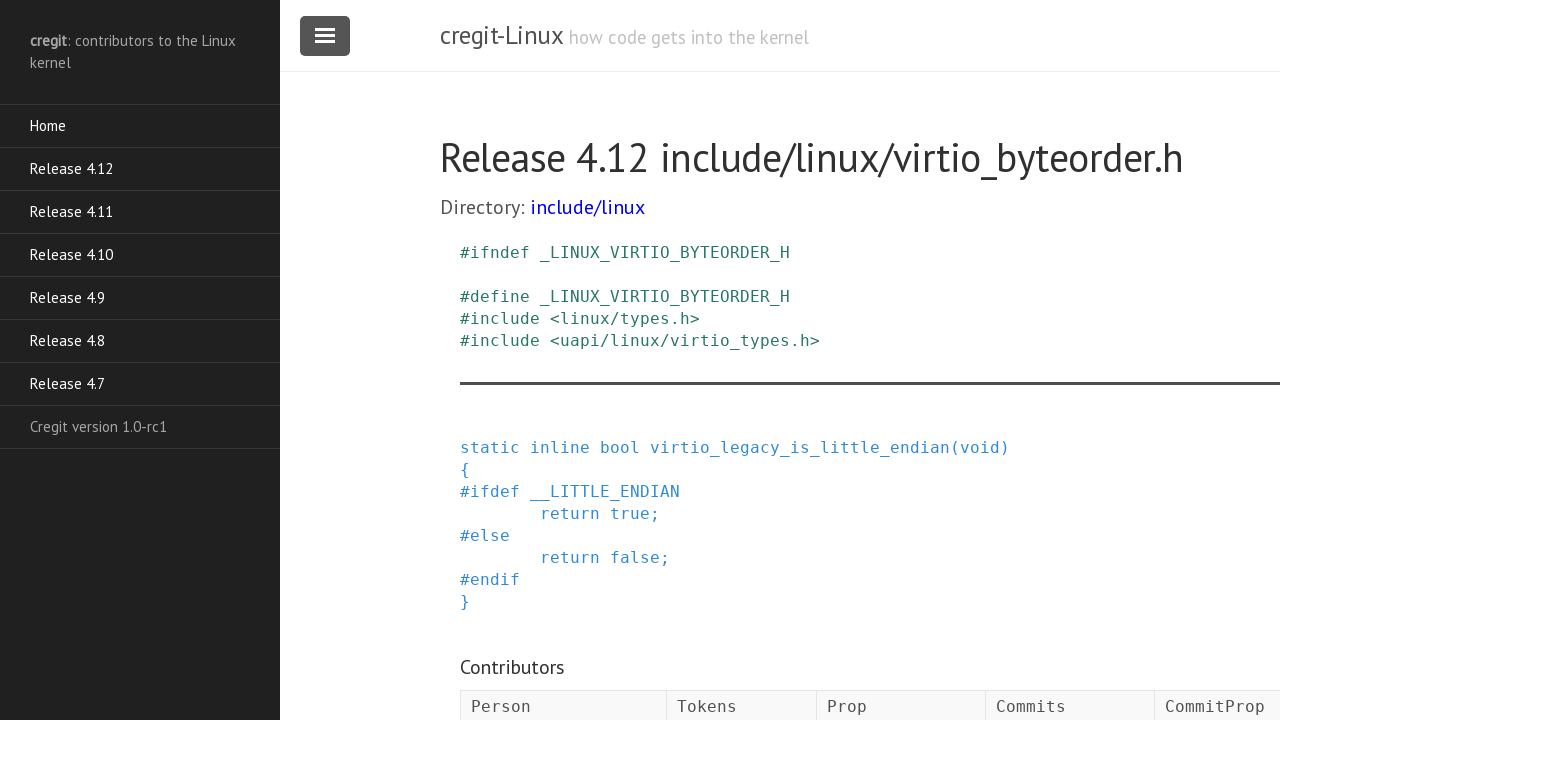

--- FILE ---
content_type: text/html
request_url: https://cregit.linuxsources.org/code/4.12/include/linux/virtio_byteorder.h.html
body_size: 5926
content:
<!DOCTYPE html>
<html lang="en-us">

  <head>
  <link href="http://gmpg.org/xfn/11" rel="profile">
  <meta http-equiv="X-UA-Compatible" content="IE=edge">
  <meta http-equiv="content-type" content="text/html; charset=utf-8">
   <!-- Enable responsiveness on mobile devices-->
  <meta name="viewport" content="width=device-width, initial-scale=1.0, maximum-scale=1">

  <script src="/public/js/cregit.js">
  </script>

  <title>include/linux/virtio_byteorder.h &middot; cregit-Linux</title>

  <!-- CSS -->
  <link rel="stylesheet" href="/public/css/poole.css">
  <link rel="stylesheet" href="/public/css/syntax.css">
  <link rel="stylesheet" href="/public/css/lanyon.css">
  <link rel="stylesheet" href="/public/css/cregit.css">
  <link rel="stylesheet" href="https://fonts.googleapis.com/css?family=PT+Serif:400,400italic,700%7CPT+Sans:400">
  
  <!-- Icons -->
  <link rel="apple-touch-icon-precomposed" sizes="144x144" href="/public/apple-touch-icon-precomposed.png">
  <link rel="shortcut icon" href="/public/favicon.ico">

  <!-- RSS -->
  <link rel="alternate" type="application/rss+xml" title="RSS" href="/atom.xml">
  
</head>

  <body>

    <!-- Target for toggling the sidebar `.sidebar-checkbox` is for regular
     styles, `#sidebar-checkbox` for behavior. -->

<input type="checkbox" class="sidebar-checkbox" id="sidebar-checkbox" checked>

<!-- Toggleable sidebar -->
<div class="sidebar" id="sidebar1">
  <div class="sidebar-item">
    <b>cregit</b>: contributors to the Linux kernel</p>
  </div>

  <nav class="sidebar-nav">
    <a class="sidebar-nav-item" href="/">Home</a>

    <a class="sidebar-nav-item" href="/code/4.12/">Release 4.12</a>
    <a class="sidebar-nav-item" href="/code/4.11/">Release 4.11</a>
    <a class="sidebar-nav-item" href="/code/4.10/">Release 4.10</a>
    <a class="sidebar-nav-item" href="/code/4.9/">Release 4.9</a>
    <a class="sidebar-nav-item" href="/code/4.8/">Release 4.8</a>
    <a class="sidebar-nav-item" href="/code/4.7/">Release 4.7</a>

    <span class="sidebar-nav-item">Cregit version 1.0-rc1</span>
  </nav>

</div>


    <!-- Wrap is the content to shift when toggling the sidebar. We wrap the
         content to avoid any CSS collisions with our real content. -->
    <div class="wrap">
      <div class="masthead">
        <div class="container">
          <h3 class="masthead-title">
            <a href="/" title="Home">cregit-Linux</a>
            <small>how code gets into the kernel</small>
          </h3>
        </div>
      </div>

      <div class="container content">
        <div class="page">
  <h1 class="page-title">Release 4.12 include/linux/virtio_byteorder.h</h1>
  <div class="topnav">Directory: <a href="/code/4.12/include/linux">include/linux</a></div>
  
  <script src="/public/js/4_12/file_body_header.js">file_body_header</script>



<pre>
<a name="L1"></a><a name="R1"></a><a name="L2"></a><a name="L3"></a><span title="Michael S. Tsirkin;2014-35-22 08:35:56;virtio: memory access APIs;eef960a04354d13426c43a4e3750a5e2b383040c;l" style="color: hsl(169, 049%, 031%); background-color: rgb(194,194,194))"><a class="cregit" target='_blank' onclick="return windowpopLinux('eef960a04354d13426c43a4e3750a5e2b383040c')">#</a></span><a name="L4"></a><span title="Michael S. Tsirkin;2014-35-22 08:35:56;virtio: memory access APIs;eef960a04354d13426c43a4e3750a5e2b383040c;l" style="color: hsl(169, 049%, 031%); background-color: rgb(194,194,194))"><a class="cregit" target='_blank' onclick="return windowpopLinux('eef960a04354d13426c43a4e3750a5e2b383040c')">ifndef</a></span> <a name="L5"></a><span title="Michael S. Tsirkin;2014-35-22 08:35:56;virtio: memory access APIs;eef960a04354d13426c43a4e3750a5e2b383040c;l" style="color: hsl(169, 049%, 031%); background-color: rgb(194,194,194))"><a class="cregit" target='_blank' onclick="return windowpopLinux('eef960a04354d13426c43a4e3750a5e2b383040c')">_LINUX_VIRTIO_BYTEORDER_H</a></span>
<a name="L6"></a><a name="R2"></a><a name="L7"></a><a name="L8"></a><span title="Michael S. Tsirkin;2014-35-22 08:35:56;virtio: memory access APIs;eef960a04354d13426c43a4e3750a5e2b383040c;l" style="color: hsl(169, 049%, 031%); background-color: rgb(194,194,194))"><a name="_LINUX_VIRTIO_BYTEORDER_H"></a>
</span><a name="L9"></a><span title="Michael S. Tsirkin;2014-35-22 08:35:56;virtio: memory access APIs;eef960a04354d13426c43a4e3750a5e2b383040c;l" style="color: hsl(169, 049%, 031%); background-color: rgb(194,194,194))"><a class="cregit" target='_blank' onclick="return windowpopLinux('eef960a04354d13426c43a4e3750a5e2b383040c')">#</a></span><a name="L10"></a><span title="Michael S. Tsirkin;2014-35-22 08:35:56;virtio: memory access APIs;eef960a04354d13426c43a4e3750a5e2b383040c;l" style="color: hsl(169, 049%, 031%); background-color: rgb(194,194,194))"><a class="cregit" target='_blank' onclick="return windowpopLinux('eef960a04354d13426c43a4e3750a5e2b383040c')">define</a></span> <a name="L11"></a><span title="Michael S. Tsirkin;2014-35-22 08:35:56;virtio: memory access APIs;eef960a04354d13426c43a4e3750a5e2b383040c;l" style="color: hsl(169, 049%, 031%); background-color: rgb(194,194,194))"><a class="cregit" target='_blank' onclick="return windowpopLinux('eef960a04354d13426c43a4e3750a5e2b383040c')">_LINUX_VIRTIO_BYTEORDER_H</a></span>
<a name="L12"></a><a name="R3"></a><a name="L13"></a><a name="L14"></a><a name="L15"></a><span title="Michael S. Tsirkin;2014-35-22 08:35:56;virtio: memory access APIs;eef960a04354d13426c43a4e3750a5e2b383040c;l" style="color: hsl(169, 049%, 031%); background-color: rgb(194,194,194))"><a class="cregit" target='_blank' onclick="return windowpopLinux('eef960a04354d13426c43a4e3750a5e2b383040c')">#</a></span><a name="L16"></a><span title="Michael S. Tsirkin;2014-35-22 08:35:56;virtio: memory access APIs;eef960a04354d13426c43a4e3750a5e2b383040c;l" style="color: hsl(169, 049%, 031%); background-color: rgb(194,194,194))"><a class="cregit" target='_blank' onclick="return windowpopLinux('eef960a04354d13426c43a4e3750a5e2b383040c')">include</a></span> <a name="L17"></a><span title="Michael S. Tsirkin;2014-35-22 08:35:56;virtio: memory access APIs;eef960a04354d13426c43a4e3750a5e2b383040c;l" style="color: hsl(169, 049%, 031%); background-color: rgb(194,194,194))"><a class="cregit" target='_blank' onclick="return windowpopLinux('eef960a04354d13426c43a4e3750a5e2b383040c')">&lt;linux/types.h&gt;</a></span>
<a name="L18"></a><a name="R4"></a><a name="L19"></a><a name="L20"></a><a name="L21"></a><span title="Michael S. Tsirkin;2014-35-22 08:35:56;virtio: memory access APIs;eef960a04354d13426c43a4e3750a5e2b383040c;l" style="color: hsl(169, 049%, 031%); background-color: rgb(194,194,194))"><a class="cregit" target='_blank' onclick="return windowpopLinux('eef960a04354d13426c43a4e3750a5e2b383040c')">#</a></span><a name="L22"></a><span title="Michael S. Tsirkin;2014-35-22 08:35:56;virtio: memory access APIs;eef960a04354d13426c43a4e3750a5e2b383040c;l" style="color: hsl(169, 049%, 031%); background-color: rgb(194,194,194))"><a class="cregit" target='_blank' onclick="return windowpopLinux('eef960a04354d13426c43a4e3750a5e2b383040c')">include</a></span> <a name="L23"></a><span title="Michael S. Tsirkin;2014-35-22 08:35:56;virtio: memory access APIs;eef960a04354d13426c43a4e3750a5e2b383040c;l" style="color: hsl(169, 049%, 031%); background-color: rgb(194,194,194))"><a class="cregit" target='_blank' onclick="return windowpopLinux('eef960a04354d13426c43a4e3750a5e2b383040c')">&lt;uapi/linux/virtio_types.h&gt;</a></span>

<a name="L24"></a><a name="R6"></a><a name="L25"></a><a name="L26"></a><hr class="beginFunc">
<span title="Greg Kurz;2015-26-24 08:26:24;virtio: add explicit big-endian support to memory accessors;7d82410950aa74adccf035c332e409af2bb93e92;l" style="color: hsl(208, 068%, 052%); background-color: rgb(197,197,197))"><a name="virtio_legacy_is_little_endian"></a>
</span><a name="L27"></a><span title="Greg Kurz;2015-26-24 08:26:24;virtio: add explicit big-endian support to memory accessors;7d82410950aa74adccf035c332e409af2bb93e92;l" style="color: hsl(208, 068%, 052%); background-color: rgb(197,197,197))"><a class="cregit" target='_blank' onclick="return windowpopLinux('7d82410950aa74adccf035c332e409af2bb93e92')">static</a></span> <a name="L28"></a><span title="Greg Kurz;2015-26-24 08:26:24;virtio: add explicit big-endian support to memory accessors;7d82410950aa74adccf035c332e409af2bb93e92;l" style="color: hsl(208, 068%, 052%); background-color: rgb(197,197,197))"><a class="cregit" target='_blank' onclick="return windowpopLinux('7d82410950aa74adccf035c332e409af2bb93e92')">inline</a></span> <a name="L29"></a><span title="Greg Kurz;2015-26-24 08:26:24;virtio: add explicit big-endian support to memory accessors;7d82410950aa74adccf035c332e409af2bb93e92;l" style="color: hsl(208, 068%, 052%); background-color: rgb(197,197,197))"><a class="cregit" target='_blank' onclick="return windowpopLinux('7d82410950aa74adccf035c332e409af2bb93e92')">bool</a></span> <a name="L30"></a><span title="Greg Kurz;2015-26-24 08:26:24;virtio: add explicit big-endian support to memory accessors;7d82410950aa74adccf035c332e409af2bb93e92;l" style="color: hsl(208, 068%, 052%); background-color: rgb(197,197,197))"><a class="cregit" target='_blank' onclick="return windowpopLinux('7d82410950aa74adccf035c332e409af2bb93e92')">virtio_legacy_is_little_endian</a></span><a name="L31"></a><span title="Greg Kurz;2015-26-24 08:26:24;virtio: add explicit big-endian support to memory accessors;7d82410950aa74adccf035c332e409af2bb93e92;l" style="color: hsl(208, 068%, 052%); background-color: rgb(197,197,197))"><a class="cregit" target='_blank' onclick="return windowpopLinux('7d82410950aa74adccf035c332e409af2bb93e92')">(</a></span><a name="L32"></a><span title="Greg Kurz;2015-26-24 08:26:24;virtio: add explicit big-endian support to memory accessors;7d82410950aa74adccf035c332e409af2bb93e92;l" style="color: hsl(208, 068%, 052%); background-color: rgb(197,197,197))"><a class="cregit" target='_blank' onclick="return windowpopLinux('7d82410950aa74adccf035c332e409af2bb93e92')">void</a></span><a name="L33"></a><span title="Greg Kurz;2015-26-24 08:26:24;virtio: add explicit big-endian support to memory accessors;7d82410950aa74adccf035c332e409af2bb93e92;l" style="color: hsl(208, 068%, 052%); background-color: rgb(197,197,197))"><a class="cregit" target='_blank' onclick="return windowpopLinux('7d82410950aa74adccf035c332e409af2bb93e92')">)</a></span>
<a name="L34"></a><a name="R7"></a><span title="Greg Kurz;2015-26-24 08:26:24;virtio: add explicit big-endian support to memory accessors;7d82410950aa74adccf035c332e409af2bb93e92;l" style="color: hsl(208, 068%, 052%); background-color: rgb(197,197,197))"><a class="cregit" target='_blank' onclick="return windowpopLinux('7d82410950aa74adccf035c332e409af2bb93e92')">{</a></span>
<a name="L35"></a><a name="R8"></a><span title="Greg Kurz;2015-26-24 08:26:24;virtio: add explicit big-endian support to memory accessors;7d82410950aa74adccf035c332e409af2bb93e92;l" style="color: hsl(208, 068%, 052%); background-color: rgb(197,197,197))"><a class="cregit" target='_blank' onclick="return windowpopLinux('7d82410950aa74adccf035c332e409af2bb93e92')">#</a></span><a name="L36"></a><span title="Greg Kurz;2015-26-24 08:26:24;virtio: add explicit big-endian support to memory accessors;7d82410950aa74adccf035c332e409af2bb93e92;l" style="color: hsl(208, 068%, 052%); background-color: rgb(197,197,197))"><a class="cregit" target='_blank' onclick="return windowpopLinux('7d82410950aa74adccf035c332e409af2bb93e92')">ifdef</a></span> <a name="L37"></a><span title="Greg Kurz;2015-26-24 08:26:24;virtio: add explicit big-endian support to memory accessors;7d82410950aa74adccf035c332e409af2bb93e92;l" style="color: hsl(208, 068%, 052%); background-color: rgb(197,197,197))"><a class="cregit" target='_blank' onclick="return windowpopLinux('7d82410950aa74adccf035c332e409af2bb93e92')">__LITTLE_ENDIAN</a></span>
	<a name="L38"></a><a name="R9"></a><span title="Greg Kurz;2015-26-24 08:26:24;virtio: add explicit big-endian support to memory accessors;7d82410950aa74adccf035c332e409af2bb93e92;l" style="color: hsl(208, 068%, 052%); background-color: rgb(197,197,197))"><a class="cregit" target='_blank' onclick="return windowpopLinux('7d82410950aa74adccf035c332e409af2bb93e92')">return</a></span> <a name="L39"></a><span title="Greg Kurz;2015-26-24 08:26:24;virtio: add explicit big-endian support to memory accessors;7d82410950aa74adccf035c332e409af2bb93e92;l" style="color: hsl(208, 068%, 052%); background-color: rgb(197,197,197))"><a class="cregit" target='_blank' onclick="return windowpopLinux('7d82410950aa74adccf035c332e409af2bb93e92')">true</a></span><a name="L40"></a><span title="Greg Kurz;2015-26-24 08:26:24;virtio: add explicit big-endian support to memory accessors;7d82410950aa74adccf035c332e409af2bb93e92;l" style="color: hsl(208, 068%, 052%); background-color: rgb(197,197,197))"><a class="cregit" target='_blank' onclick="return windowpopLinux('7d82410950aa74adccf035c332e409af2bb93e92')">;</a></span>
<a name="L41"></a><a name="R10"></a><span title="Greg Kurz;2015-26-24 08:26:24;virtio: add explicit big-endian support to memory accessors;7d82410950aa74adccf035c332e409af2bb93e92;l" style="color: hsl(208, 068%, 052%); background-color: rgb(197,197,197))"><a class="cregit" target='_blank' onclick="return windowpopLinux('7d82410950aa74adccf035c332e409af2bb93e92')">#</a></span><a name="L42"></a><span title="Greg Kurz;2015-26-24 08:26:24;virtio: add explicit big-endian support to memory accessors;7d82410950aa74adccf035c332e409af2bb93e92;l" style="color: hsl(208, 068%, 052%); background-color: rgb(197,197,197))"><a class="cregit" target='_blank' onclick="return windowpopLinux('7d82410950aa74adccf035c332e409af2bb93e92')">else</a></span>
	<a name="L43"></a><a name="R11"></a><span title="Greg Kurz;2015-26-24 08:26:24;virtio: add explicit big-endian support to memory accessors;7d82410950aa74adccf035c332e409af2bb93e92;l" style="color: hsl(208, 068%, 052%); background-color: rgb(197,197,197))"><a class="cregit" target='_blank' onclick="return windowpopLinux('7d82410950aa74adccf035c332e409af2bb93e92')">return</a></span> <a name="L44"></a><span title="Greg Kurz;2015-26-24 08:26:24;virtio: add explicit big-endian support to memory accessors;7d82410950aa74adccf035c332e409af2bb93e92;l" style="color: hsl(208, 068%, 052%); background-color: rgb(197,197,197))"><a class="cregit" target='_blank' onclick="return windowpopLinux('7d82410950aa74adccf035c332e409af2bb93e92')">false</a></span><a name="L45"></a><span title="Greg Kurz;2015-26-24 08:26:24;virtio: add explicit big-endian support to memory accessors;7d82410950aa74adccf035c332e409af2bb93e92;l" style="color: hsl(208, 068%, 052%); background-color: rgb(197,197,197))"><a class="cregit" target='_blank' onclick="return windowpopLinux('7d82410950aa74adccf035c332e409af2bb93e92')">;</a></span>
<a name="L46"></a><a name="R12"></a><span title="Greg Kurz;2015-26-24 08:26:24;virtio: add explicit big-endian support to memory accessors;7d82410950aa74adccf035c332e409af2bb93e92;l" style="color: hsl(208, 068%, 052%); background-color: rgb(197,197,197))"><a class="cregit" target='_blank' onclick="return windowpopLinux('7d82410950aa74adccf035c332e409af2bb93e92')">#</a></span><a name="L47"></a><span title="Greg Kurz;2015-26-24 08:26:24;virtio: add explicit big-endian support to memory accessors;7d82410950aa74adccf035c332e409af2bb93e92;l" style="color: hsl(208, 068%, 052%); background-color: rgb(197,197,197))"><a class="cregit" target='_blank' onclick="return windowpopLinux('7d82410950aa74adccf035c332e409af2bb93e92')">endif</a></span>
<a name="L48"></a><a name="R13"></a><span title="Greg Kurz;2015-26-24 08:26:24;virtio: add explicit big-endian support to memory accessors;7d82410950aa74adccf035c332e409af2bb93e92;l" style="color: hsl(208, 068%, 052%); background-color: rgb(197,197,197))"><a class="cregit" target='_blank' onclick="return windowpopLinux('7d82410950aa74adccf035c332e409af2bb93e92')">}</a></span>

<a name="L49"></a><a name="R15"></a><h4>Contributors</h4><table><tr><td>Person</td><td>Tokens</td><td>Prop</td><td>Commits</td><td>CommitProp</td><tr><td><span title="Greg Kurz" style="color: hsl(208, 068%, 052%); background-color: rgb(197,197,197))">Greg Kurz</span></td><td align="right">22</td><td align="right">100.00%</td><td align="right">1</td><td align="right">100.00%</td></tr>
<tr><td>Total</td><td  align="right">22</td><td align="right">100.00%</td><td align="right">1</td><td align="right">100.00%</td></tr></table>
<hr class="endFunc">
<a name="L50"></a><a name="L51"></a><hr class="beginFunc">
<span title="Michael S. Tsirkin;2014-35-22 08:35:56;virtio: memory access APIs;eef960a04354d13426c43a4e3750a5e2b383040c;l" style="color: hsl(169, 049%, 031%); background-color: rgb(194,194,194))"><a name="__virtio16_to_cpu"></a>
</span><a name="L52"></a><span title="Michael S. Tsirkin;2014-35-22 08:35:56;virtio: memory access APIs;eef960a04354d13426c43a4e3750a5e2b383040c;l" style="color: hsl(169, 049%, 031%); background-color: rgb(194,194,194))"><a class="cregit" target='_blank' onclick="return windowpopLinux('eef960a04354d13426c43a4e3750a5e2b383040c')">static</a></span> <a name="L53"></a><span title="Michael S. Tsirkin;2014-35-22 08:35:56;virtio: memory access APIs;eef960a04354d13426c43a4e3750a5e2b383040c;l" style="color: hsl(169, 049%, 031%); background-color: rgb(194,194,194))"><a class="cregit" target='_blank' onclick="return windowpopLinux('eef960a04354d13426c43a4e3750a5e2b383040c')">inline</a></span> <a name="L54"></a><span title="Michael S. Tsirkin;2014-35-22 08:35:56;virtio: memory access APIs;eef960a04354d13426c43a4e3750a5e2b383040c;l" style="color: hsl(169, 049%, 031%); background-color: rgb(194,194,194))"><a class="cregit" target='_blank' onclick="return windowpopLinux('eef960a04354d13426c43a4e3750a5e2b383040c')">u16</a></span> <a name="L55"></a><span title="Michael S. Tsirkin;2014-35-22 08:35:56;virtio: memory access APIs;eef960a04354d13426c43a4e3750a5e2b383040c;l" style="color: hsl(169, 049%, 031%); background-color: rgb(194,194,194))"><a class="cregit" target='_blank' onclick="return windowpopLinux('eef960a04354d13426c43a4e3750a5e2b383040c')">__virtio16_to_cpu</a></span><a name="L56"></a><span title="Michael S. Tsirkin;2014-35-22 08:35:56;virtio: memory access APIs;eef960a04354d13426c43a4e3750a5e2b383040c;l" style="color: hsl(169, 049%, 031%); background-color: rgb(194,194,194))"><a class="cregit" target='_blank' onclick="return windowpopLinux('eef960a04354d13426c43a4e3750a5e2b383040c')">(</a></span><a name="L57"></a><span title="Michael S. Tsirkin;2014-35-22 08:35:56;virtio: memory access APIs;eef960a04354d13426c43a4e3750a5e2b383040c;l" style="color: hsl(169, 049%, 031%); background-color: rgb(194,194,194))"><a class="cregit" target='_blank' onclick="return windowpopLinux('eef960a04354d13426c43a4e3750a5e2b383040c')">bool</a></span> <a name="L58"></a><span title="Michael S. Tsirkin;2014-35-22 08:35:56;virtio: memory access APIs;eef960a04354d13426c43a4e3750a5e2b383040c;l" style="color: hsl(169, 049%, 031%); background-color: rgb(194,194,194))"><a class="cregit" target='_blank' onclick="return windowpopLinux('eef960a04354d13426c43a4e3750a5e2b383040c')">little_endian</a></span><a name="L59"></a><span title="Michael S. Tsirkin;2014-35-22 08:35:56;virtio: memory access APIs;eef960a04354d13426c43a4e3750a5e2b383040c;l" style="color: hsl(169, 049%, 031%); background-color: rgb(194,194,194))"><a class="cregit" target='_blank' onclick="return windowpopLinux('eef960a04354d13426c43a4e3750a5e2b383040c')">,</a></span> <a name="L60"></a><span title="Michael S. Tsirkin;2014-35-22 08:35:56;virtio: memory access APIs;eef960a04354d13426c43a4e3750a5e2b383040c;l" style="color: hsl(169, 049%, 031%); background-color: rgb(194,194,194))"><a class="cregit" target='_blank' onclick="return windowpopLinux('eef960a04354d13426c43a4e3750a5e2b383040c')">__virtio16</a></span> <a name="L61"></a><span title="Michael S. Tsirkin;2014-35-22 08:35:56;virtio: memory access APIs;eef960a04354d13426c43a4e3750a5e2b383040c;l" style="color: hsl(169, 049%, 031%); background-color: rgb(194,194,194))"><a class="cregit" target='_blank' onclick="return windowpopLinux('eef960a04354d13426c43a4e3750a5e2b383040c')">val</a></span><a name="L62"></a><span title="Michael S. Tsirkin;2014-35-22 08:35:56;virtio: memory access APIs;eef960a04354d13426c43a4e3750a5e2b383040c;l" style="color: hsl(169, 049%, 031%); background-color: rgb(194,194,194))"><a class="cregit" target='_blank' onclick="return windowpopLinux('eef960a04354d13426c43a4e3750a5e2b383040c')">)</a></span>
<a name="L63"></a><a name="R16"></a><span title="Michael S. Tsirkin;2014-35-22 08:35:56;virtio: memory access APIs;eef960a04354d13426c43a4e3750a5e2b383040c;l" style="color: hsl(169, 049%, 031%); background-color: rgb(194,194,194))"><a class="cregit" target='_blank' onclick="return windowpopLinux('eef960a04354d13426c43a4e3750a5e2b383040c')">{</a></span>
	<a name="L64"></a><a name="R17"></a><span title="Michael S. Tsirkin;2014-35-22 08:35:56;virtio: memory access APIs;eef960a04354d13426c43a4e3750a5e2b383040c;l" style="color: hsl(169, 049%, 031%); background-color: rgb(194,194,194))"><a class="cregit" target='_blank' onclick="return windowpopLinux('eef960a04354d13426c43a4e3750a5e2b383040c')">if</a></span> <a name="L65"></a><span title="Michael S. Tsirkin;2014-35-22 08:35:56;virtio: memory access APIs;eef960a04354d13426c43a4e3750a5e2b383040c;l" style="color: hsl(169, 049%, 031%); background-color: rgb(194,194,194))"><a class="cregit" target='_blank' onclick="return windowpopLinux('eef960a04354d13426c43a4e3750a5e2b383040c')">(</a></span><a name="L66"></a><span title="Michael S. Tsirkin;2014-35-22 08:35:56;virtio: memory access APIs;eef960a04354d13426c43a4e3750a5e2b383040c;l" style="color: hsl(169, 049%, 031%); background-color: rgb(194,194,194))"><a class="cregit" target='_blank' onclick="return windowpopLinux('eef960a04354d13426c43a4e3750a5e2b383040c')">little_endian</a></span><a name="L67"></a><span title="Michael S. Tsirkin;2014-35-22 08:35:56;virtio: memory access APIs;eef960a04354d13426c43a4e3750a5e2b383040c;l" style="color: hsl(169, 049%, 031%); background-color: rgb(194,194,194))"><a class="cregit" target='_blank' onclick="return windowpopLinux('eef960a04354d13426c43a4e3750a5e2b383040c')">)</a></span>
		<a name="L68"></a><a name="R18"></a><span title="Michael S. Tsirkin;2014-35-22 08:35:56;virtio: memory access APIs;eef960a04354d13426c43a4e3750a5e2b383040c;l" style="color: hsl(169, 049%, 031%); background-color: rgb(194,194,194))"><a class="cregit" target='_blank' onclick="return windowpopLinux('eef960a04354d13426c43a4e3750a5e2b383040c')">return</a></span> <a name="L69"></a><span title="Michael S. Tsirkin;2014-35-22 08:35:56;virtio: memory access APIs;eef960a04354d13426c43a4e3750a5e2b383040c;l" style="color: hsl(169, 049%, 031%); background-color: rgb(194,194,194))"><a class="cregit" target='_blank' onclick="return windowpopLinux('eef960a04354d13426c43a4e3750a5e2b383040c')">le16_to_cpu</a></span><a name="L70"></a><span title="Michael S. Tsirkin;2014-35-22 08:35:56;virtio: memory access APIs;eef960a04354d13426c43a4e3750a5e2b383040c;l" style="color: hsl(169, 049%, 031%); background-color: rgb(194,194,194))"><a class="cregit" target='_blank' onclick="return windowpopLinux('eef960a04354d13426c43a4e3750a5e2b383040c')">(</a></span><a name="L71"></a><span title="Michael S. Tsirkin;2014-35-22 08:35:56;virtio: memory access APIs;eef960a04354d13426c43a4e3750a5e2b383040c;l" style="color: hsl(169, 049%, 031%); background-color: rgb(194,194,194))"><a class="cregit" target='_blank' onclick="return windowpopLinux('eef960a04354d13426c43a4e3750a5e2b383040c')">(</a></span><a name="L72"></a><span title="Michael S. Tsirkin;2014-35-22 08:35:56;virtio: memory access APIs;eef960a04354d13426c43a4e3750a5e2b383040c;l" style="color: hsl(169, 049%, 031%); background-color: rgb(194,194,194))"><a class="cregit" target='_blank' onclick="return windowpopLinux('eef960a04354d13426c43a4e3750a5e2b383040c')">__force</a></span> <a name="L73"></a><span title="Michael S. Tsirkin;2014-35-22 08:35:56;virtio: memory access APIs;eef960a04354d13426c43a4e3750a5e2b383040c;l" style="color: hsl(169, 049%, 031%); background-color: rgb(194,194,194))"><a class="cregit" target='_blank' onclick="return windowpopLinux('eef960a04354d13426c43a4e3750a5e2b383040c')">__le16</a></span><a name="L74"></a><span title="Michael S. Tsirkin;2014-35-22 08:35:56;virtio: memory access APIs;eef960a04354d13426c43a4e3750a5e2b383040c;l" style="color: hsl(169, 049%, 031%); background-color: rgb(194,194,194))"><a class="cregit" target='_blank' onclick="return windowpopLinux('eef960a04354d13426c43a4e3750a5e2b383040c')">)</a></span><a name="L75"></a><span title="Michael S. Tsirkin;2014-35-22 08:35:56;virtio: memory access APIs;eef960a04354d13426c43a4e3750a5e2b383040c;l" style="color: hsl(169, 049%, 031%); background-color: rgb(194,194,194))"><a class="cregit" target='_blank' onclick="return windowpopLinux('eef960a04354d13426c43a4e3750a5e2b383040c')">val</a></span><a name="L76"></a><span title="Michael S. Tsirkin;2014-35-22 08:35:56;virtio: memory access APIs;eef960a04354d13426c43a4e3750a5e2b383040c;l" style="color: hsl(169, 049%, 031%); background-color: rgb(194,194,194))"><a class="cregit" target='_blank' onclick="return windowpopLinux('eef960a04354d13426c43a4e3750a5e2b383040c')">)</a></span><a name="L77"></a><span title="Michael S. Tsirkin;2014-35-22 08:35:56;virtio: memory access APIs;eef960a04354d13426c43a4e3750a5e2b383040c;l" style="color: hsl(169, 049%, 031%); background-color: rgb(194,194,194))"><a class="cregit" target='_blank' onclick="return windowpopLinux('eef960a04354d13426c43a4e3750a5e2b383040c')">;</a></span>
	<a name="L78"></a><a name="R19"></a><span title="Michael S. Tsirkin;2014-35-22 08:35:56;virtio: memory access APIs;eef960a04354d13426c43a4e3750a5e2b383040c;l" style="color: hsl(169, 049%, 031%); background-color: rgb(194,194,194))"><a class="cregit" target='_blank' onclick="return windowpopLinux('eef960a04354d13426c43a4e3750a5e2b383040c')">else</a></span>
		<a name="L79"></a><a name="R20"></a><span title="Michael S. Tsirkin;2014-35-22 08:35:56;virtio: memory access APIs;eef960a04354d13426c43a4e3750a5e2b383040c;l" style="color: hsl(169, 049%, 031%); background-color: rgb(194,194,194))"><a class="cregit" target='_blank' onclick="return windowpopLinux('eef960a04354d13426c43a4e3750a5e2b383040c')">return</a></span> <a name="L80"></a><span title="Greg Kurz;2015-26-24 08:26:24;virtio: add explicit big-endian support to memory accessors;7d82410950aa74adccf035c332e409af2bb93e92;l" style="color: hsl(208, 068%, 052%); background-color: rgb(197,197,197))"><a class="cregit" target='_blank' onclick="return windowpopLinux('7d82410950aa74adccf035c332e409af2bb93e92')">be16_to_cpu</a></span><a name="L81"></a><span title="Greg Kurz;2015-26-24 08:26:24;virtio: add explicit big-endian support to memory accessors;7d82410950aa74adccf035c332e409af2bb93e92;l" style="color: hsl(208, 068%, 052%); background-color: rgb(197,197,197))"><a class="cregit" target='_blank' onclick="return windowpopLinux('7d82410950aa74adccf035c332e409af2bb93e92')">(</a></span><a name="L82"></a><span title="Michael S. Tsirkin;2014-35-22 08:35:56;virtio: memory access APIs;eef960a04354d13426c43a4e3750a5e2b383040c;l" style="color: hsl(169, 049%, 031%); background-color: rgb(194,194,194))"><a class="cregit" target='_blank' onclick="return windowpopLinux('eef960a04354d13426c43a4e3750a5e2b383040c')">(</a></span><a name="L83"></a><span title="Michael S. Tsirkin;2014-35-22 08:35:56;virtio: memory access APIs;eef960a04354d13426c43a4e3750a5e2b383040c;l" style="color: hsl(169, 049%, 031%); background-color: rgb(194,194,194))"><a class="cregit" target='_blank' onclick="return windowpopLinux('eef960a04354d13426c43a4e3750a5e2b383040c')">__force</a></span> <a name="L84"></a><span title="Greg Kurz;2015-26-24 08:26:24;virtio: add explicit big-endian support to memory accessors;7d82410950aa74adccf035c332e409af2bb93e92;l" style="color: hsl(208, 068%, 052%); background-color: rgb(197,197,197))"><a class="cregit" target='_blank' onclick="return windowpopLinux('7d82410950aa74adccf035c332e409af2bb93e92')">__be16</a></span><a name="L85"></a><span title="Michael S. Tsirkin;2014-35-22 08:35:56;virtio: memory access APIs;eef960a04354d13426c43a4e3750a5e2b383040c;l" style="color: hsl(169, 049%, 031%); background-color: rgb(194,194,194))"><a class="cregit" target='_blank' onclick="return windowpopLinux('eef960a04354d13426c43a4e3750a5e2b383040c')">)</a></span><a name="L86"></a><span title="Michael S. Tsirkin;2014-35-22 08:35:56;virtio: memory access APIs;eef960a04354d13426c43a4e3750a5e2b383040c;l" style="color: hsl(169, 049%, 031%); background-color: rgb(194,194,194))"><a class="cregit" target='_blank' onclick="return windowpopLinux('eef960a04354d13426c43a4e3750a5e2b383040c')">val</a></span><a name="L87"></a><span title="Greg Kurz;2015-26-24 08:26:24;virtio: add explicit big-endian support to memory accessors;7d82410950aa74adccf035c332e409af2bb93e92;l" style="color: hsl(208, 068%, 052%); background-color: rgb(197,197,197))"><a class="cregit" target='_blank' onclick="return windowpopLinux('7d82410950aa74adccf035c332e409af2bb93e92')">)</a></span><a name="L88"></a><span title="Michael S. Tsirkin;2014-35-22 08:35:56;virtio: memory access APIs;eef960a04354d13426c43a4e3750a5e2b383040c;l" style="color: hsl(169, 049%, 031%); background-color: rgb(194,194,194))"><a class="cregit" target='_blank' onclick="return windowpopLinux('eef960a04354d13426c43a4e3750a5e2b383040c')">;</a></span>
<a name="L89"></a><a name="R21"></a><span title="Michael S. Tsirkin;2014-35-22 08:35:56;virtio: memory access APIs;eef960a04354d13426c43a4e3750a5e2b383040c;l" style="color: hsl(169, 049%, 031%); background-color: rgb(194,194,194))"><a class="cregit" target='_blank' onclick="return windowpopLinux('eef960a04354d13426c43a4e3750a5e2b383040c')">}</a></span>

<a name="L90"></a><a name="R23"></a><h4>Contributors</h4><table><tr><td>Person</td><td>Tokens</td><td>Prop</td><td>Commits</td><td>CommitProp</td><tr><td><span title="Michael S. Tsirkin" style="color: hsl(169, 049%, 031%); background-color: rgb(194,194,194))">Michael S. Tsirkin</span></td><td align="right">34</td><td align="right">89.47%</td><td align="right">1</td><td align="right">50.00%</td></tr>
<tr><td><span title="Greg Kurz" style="color: hsl(208, 068%, 052%); background-color: rgb(197,197,197))">Greg Kurz</span></td><td align="right">4</td><td align="right">10.53%</td><td align="right">1</td><td align="right">50.00%</td></tr>
<tr><td>Total</td><td  align="right">38</td><td align="right">100.00%</td><td align="right">2</td><td align="right">100.00%</td></tr></table>
<hr class="endFunc">
<a name="L91"></a><a name="L92"></a><hr class="beginFunc">
<span title="Michael S. Tsirkin;2014-35-22 08:35:56;virtio: memory access APIs;eef960a04354d13426c43a4e3750a5e2b383040c;l" style="color: hsl(169, 049%, 031%); background-color: rgb(194,194,194))"><a name="__cpu_to_virtio16"></a>
</span><a name="L93"></a><span title="Michael S. Tsirkin;2014-35-22 08:35:56;virtio: memory access APIs;eef960a04354d13426c43a4e3750a5e2b383040c;l" style="color: hsl(169, 049%, 031%); background-color: rgb(194,194,194))"><a class="cregit" target='_blank' onclick="return windowpopLinux('eef960a04354d13426c43a4e3750a5e2b383040c')">static</a></span> <a name="L94"></a><span title="Michael S. Tsirkin;2014-35-22 08:35:56;virtio: memory access APIs;eef960a04354d13426c43a4e3750a5e2b383040c;l" style="color: hsl(169, 049%, 031%); background-color: rgb(194,194,194))"><a class="cregit" target='_blank' onclick="return windowpopLinux('eef960a04354d13426c43a4e3750a5e2b383040c')">inline</a></span> <a name="L95"></a><span title="Michael S. Tsirkin;2014-35-22 08:35:56;virtio: memory access APIs;eef960a04354d13426c43a4e3750a5e2b383040c;l" style="color: hsl(169, 049%, 031%); background-color: rgb(194,194,194))"><a class="cregit" target='_blank' onclick="return windowpopLinux('eef960a04354d13426c43a4e3750a5e2b383040c')">__virtio16</a></span> <a name="L96"></a><span title="Michael S. Tsirkin;2014-35-22 08:35:56;virtio: memory access APIs;eef960a04354d13426c43a4e3750a5e2b383040c;l" style="color: hsl(169, 049%, 031%); background-color: rgb(194,194,194))"><a class="cregit" target='_blank' onclick="return windowpopLinux('eef960a04354d13426c43a4e3750a5e2b383040c')">__cpu_to_virtio16</a></span><a name="L97"></a><span title="Michael S. Tsirkin;2014-35-22 08:35:56;virtio: memory access APIs;eef960a04354d13426c43a4e3750a5e2b383040c;l" style="color: hsl(169, 049%, 031%); background-color: rgb(194,194,194))"><a class="cregit" target='_blank' onclick="return windowpopLinux('eef960a04354d13426c43a4e3750a5e2b383040c')">(</a></span><a name="L98"></a><span title="Michael S. Tsirkin;2014-35-22 08:35:56;virtio: memory access APIs;eef960a04354d13426c43a4e3750a5e2b383040c;l" style="color: hsl(169, 049%, 031%); background-color: rgb(194,194,194))"><a class="cregit" target='_blank' onclick="return windowpopLinux('eef960a04354d13426c43a4e3750a5e2b383040c')">bool</a></span> <a name="L99"></a><span title="Michael S. Tsirkin;2014-35-22 08:35:56;virtio: memory access APIs;eef960a04354d13426c43a4e3750a5e2b383040c;l" style="color: hsl(169, 049%, 031%); background-color: rgb(194,194,194))"><a class="cregit" target='_blank' onclick="return windowpopLinux('eef960a04354d13426c43a4e3750a5e2b383040c')">little_endian</a></span><a name="L100"></a><span title="Michael S. Tsirkin;2014-35-22 08:35:56;virtio: memory access APIs;eef960a04354d13426c43a4e3750a5e2b383040c;l" style="color: hsl(169, 049%, 031%); background-color: rgb(194,194,194))"><a class="cregit" target='_blank' onclick="return windowpopLinux('eef960a04354d13426c43a4e3750a5e2b383040c')">,</a></span> <a name="L101"></a><span title="Michael S. Tsirkin;2014-35-22 08:35:56;virtio: memory access APIs;eef960a04354d13426c43a4e3750a5e2b383040c;l" style="color: hsl(169, 049%, 031%); background-color: rgb(194,194,194))"><a class="cregit" target='_blank' onclick="return windowpopLinux('eef960a04354d13426c43a4e3750a5e2b383040c')">u16</a></span> <a name="L102"></a><span title="Michael S. Tsirkin;2014-35-22 08:35:56;virtio: memory access APIs;eef960a04354d13426c43a4e3750a5e2b383040c;l" style="color: hsl(169, 049%, 031%); background-color: rgb(194,194,194))"><a class="cregit" target='_blank' onclick="return windowpopLinux('eef960a04354d13426c43a4e3750a5e2b383040c')">val</a></span><a name="L103"></a><span title="Michael S. Tsirkin;2014-35-22 08:35:56;virtio: memory access APIs;eef960a04354d13426c43a4e3750a5e2b383040c;l" style="color: hsl(169, 049%, 031%); background-color: rgb(194,194,194))"><a class="cregit" target='_blank' onclick="return windowpopLinux('eef960a04354d13426c43a4e3750a5e2b383040c')">)</a></span>
<a name="L104"></a><a name="R24"></a><span title="Michael S. Tsirkin;2014-35-22 08:35:56;virtio: memory access APIs;eef960a04354d13426c43a4e3750a5e2b383040c;l" style="color: hsl(169, 049%, 031%); background-color: rgb(194,194,194))"><a class="cregit" target='_blank' onclick="return windowpopLinux('eef960a04354d13426c43a4e3750a5e2b383040c')">{</a></span>
	<a name="L105"></a><a name="R25"></a><span title="Michael S. Tsirkin;2014-35-22 08:35:56;virtio: memory access APIs;eef960a04354d13426c43a4e3750a5e2b383040c;l" style="color: hsl(169, 049%, 031%); background-color: rgb(194,194,194))"><a class="cregit" target='_blank' onclick="return windowpopLinux('eef960a04354d13426c43a4e3750a5e2b383040c')">if</a></span> <a name="L106"></a><span title="Michael S. Tsirkin;2014-35-22 08:35:56;virtio: memory access APIs;eef960a04354d13426c43a4e3750a5e2b383040c;l" style="color: hsl(169, 049%, 031%); background-color: rgb(194,194,194))"><a class="cregit" target='_blank' onclick="return windowpopLinux('eef960a04354d13426c43a4e3750a5e2b383040c')">(</a></span><a name="L107"></a><span title="Michael S. Tsirkin;2014-35-22 08:35:56;virtio: memory access APIs;eef960a04354d13426c43a4e3750a5e2b383040c;l" style="color: hsl(169, 049%, 031%); background-color: rgb(194,194,194))"><a class="cregit" target='_blank' onclick="return windowpopLinux('eef960a04354d13426c43a4e3750a5e2b383040c')">little_endian</a></span><a name="L108"></a><span title="Michael S. Tsirkin;2014-35-22 08:35:56;virtio: memory access APIs;eef960a04354d13426c43a4e3750a5e2b383040c;l" style="color: hsl(169, 049%, 031%); background-color: rgb(194,194,194))"><a class="cregit" target='_blank' onclick="return windowpopLinux('eef960a04354d13426c43a4e3750a5e2b383040c')">)</a></span>
		<a name="L109"></a><a name="R26"></a><span title="Michael S. Tsirkin;2014-35-22 08:35:56;virtio: memory access APIs;eef960a04354d13426c43a4e3750a5e2b383040c;l" style="color: hsl(169, 049%, 031%); background-color: rgb(194,194,194))"><a class="cregit" target='_blank' onclick="return windowpopLinux('eef960a04354d13426c43a4e3750a5e2b383040c')">return</a></span> <a name="L110"></a><span title="Michael S. Tsirkin;2014-35-22 08:35:56;virtio: memory access APIs;eef960a04354d13426c43a4e3750a5e2b383040c;l" style="color: hsl(169, 049%, 031%); background-color: rgb(194,194,194))"><a class="cregit" target='_blank' onclick="return windowpopLinux('eef960a04354d13426c43a4e3750a5e2b383040c')">(</a></span><a name="L111"></a><span title="Michael S. Tsirkin;2014-35-22 08:35:56;virtio: memory access APIs;eef960a04354d13426c43a4e3750a5e2b383040c;l" style="color: hsl(169, 049%, 031%); background-color: rgb(194,194,194))"><a class="cregit" target='_blank' onclick="return windowpopLinux('eef960a04354d13426c43a4e3750a5e2b383040c')">__force</a></span> <a name="L112"></a><span title="Michael S. Tsirkin;2014-35-22 08:35:56;virtio: memory access APIs;eef960a04354d13426c43a4e3750a5e2b383040c;l" style="color: hsl(169, 049%, 031%); background-color: rgb(194,194,194))"><a class="cregit" target='_blank' onclick="return windowpopLinux('eef960a04354d13426c43a4e3750a5e2b383040c')">__virtio16</a></span><a name="L113"></a><span title="Michael S. Tsirkin;2014-35-22 08:35:56;virtio: memory access APIs;eef960a04354d13426c43a4e3750a5e2b383040c;l" style="color: hsl(169, 049%, 031%); background-color: rgb(194,194,194))"><a class="cregit" target='_blank' onclick="return windowpopLinux('eef960a04354d13426c43a4e3750a5e2b383040c')">)</a></span><a name="L114"></a><span title="Michael S. Tsirkin;2014-35-22 08:35:56;virtio: memory access APIs;eef960a04354d13426c43a4e3750a5e2b383040c;l" style="color: hsl(169, 049%, 031%); background-color: rgb(194,194,194))"><a class="cregit" target='_blank' onclick="return windowpopLinux('eef960a04354d13426c43a4e3750a5e2b383040c')">cpu_to_le16</a></span><a name="L115"></a><span title="Michael S. Tsirkin;2014-35-22 08:35:56;virtio: memory access APIs;eef960a04354d13426c43a4e3750a5e2b383040c;l" style="color: hsl(169, 049%, 031%); background-color: rgb(194,194,194))"><a class="cregit" target='_blank' onclick="return windowpopLinux('eef960a04354d13426c43a4e3750a5e2b383040c')">(</a></span><a name="L116"></a><span title="Michael S. Tsirkin;2014-35-22 08:35:56;virtio: memory access APIs;eef960a04354d13426c43a4e3750a5e2b383040c;l" style="color: hsl(169, 049%, 031%); background-color: rgb(194,194,194))"><a class="cregit" target='_blank' onclick="return windowpopLinux('eef960a04354d13426c43a4e3750a5e2b383040c')">val</a></span><a name="L117"></a><span title="Michael S. Tsirkin;2014-35-22 08:35:56;virtio: memory access APIs;eef960a04354d13426c43a4e3750a5e2b383040c;l" style="color: hsl(169, 049%, 031%); background-color: rgb(194,194,194))"><a class="cregit" target='_blank' onclick="return windowpopLinux('eef960a04354d13426c43a4e3750a5e2b383040c')">)</a></span><a name="L118"></a><span title="Michael S. Tsirkin;2014-35-22 08:35:56;virtio: memory access APIs;eef960a04354d13426c43a4e3750a5e2b383040c;l" style="color: hsl(169, 049%, 031%); background-color: rgb(194,194,194))"><a class="cregit" target='_blank' onclick="return windowpopLinux('eef960a04354d13426c43a4e3750a5e2b383040c')">;</a></span>
	<a name="L119"></a><a name="R27"></a><span title="Michael S. Tsirkin;2014-35-22 08:35:56;virtio: memory access APIs;eef960a04354d13426c43a4e3750a5e2b383040c;l" style="color: hsl(169, 049%, 031%); background-color: rgb(194,194,194))"><a class="cregit" target='_blank' onclick="return windowpopLinux('eef960a04354d13426c43a4e3750a5e2b383040c')">else</a></span>
		<a name="L120"></a><a name="R28"></a><span title="Michael S. Tsirkin;2014-35-22 08:35:56;virtio: memory access APIs;eef960a04354d13426c43a4e3750a5e2b383040c;l" style="color: hsl(169, 049%, 031%); background-color: rgb(194,194,194))"><a class="cregit" target='_blank' onclick="return windowpopLinux('eef960a04354d13426c43a4e3750a5e2b383040c')">return</a></span> <a name="L121"></a><span title="Michael S. Tsirkin;2014-35-22 08:35:56;virtio: memory access APIs;eef960a04354d13426c43a4e3750a5e2b383040c;l" style="color: hsl(169, 049%, 031%); background-color: rgb(194,194,194))"><a class="cregit" target='_blank' onclick="return windowpopLinux('eef960a04354d13426c43a4e3750a5e2b383040c')">(</a></span><a name="L122"></a><span title="Michael S. Tsirkin;2014-35-22 08:35:56;virtio: memory access APIs;eef960a04354d13426c43a4e3750a5e2b383040c;l" style="color: hsl(169, 049%, 031%); background-color: rgb(194,194,194))"><a class="cregit" target='_blank' onclick="return windowpopLinux('eef960a04354d13426c43a4e3750a5e2b383040c')">__force</a></span> <a name="L123"></a><span title="Michael S. Tsirkin;2014-35-22 08:35:56;virtio: memory access APIs;eef960a04354d13426c43a4e3750a5e2b383040c;l" style="color: hsl(169, 049%, 031%); background-color: rgb(194,194,194))"><a class="cregit" target='_blank' onclick="return windowpopLinux('eef960a04354d13426c43a4e3750a5e2b383040c')">__virtio16</a></span><a name="L124"></a><span title="Michael S. Tsirkin;2014-35-22 08:35:56;virtio: memory access APIs;eef960a04354d13426c43a4e3750a5e2b383040c;l" style="color: hsl(169, 049%, 031%); background-color: rgb(194,194,194))"><a class="cregit" target='_blank' onclick="return windowpopLinux('eef960a04354d13426c43a4e3750a5e2b383040c')">)</a></span><a name="L125"></a><span title="Greg Kurz;2015-26-24 08:26:24;virtio: add explicit big-endian support to memory accessors;7d82410950aa74adccf035c332e409af2bb93e92;l" style="color: hsl(208, 068%, 052%); background-color: rgb(197,197,197))"><a class="cregit" target='_blank' onclick="return windowpopLinux('7d82410950aa74adccf035c332e409af2bb93e92')">cpu_to_be16</a></span><a name="L126"></a><span title="Greg Kurz;2015-26-24 08:26:24;virtio: add explicit big-endian support to memory accessors;7d82410950aa74adccf035c332e409af2bb93e92;l" style="color: hsl(208, 068%, 052%); background-color: rgb(197,197,197))"><a class="cregit" target='_blank' onclick="return windowpopLinux('7d82410950aa74adccf035c332e409af2bb93e92')">(</a></span><a name="L127"></a><span title="Michael S. Tsirkin;2014-35-22 08:35:56;virtio: memory access APIs;eef960a04354d13426c43a4e3750a5e2b383040c;l" style="color: hsl(169, 049%, 031%); background-color: rgb(194,194,194))"><a class="cregit" target='_blank' onclick="return windowpopLinux('eef960a04354d13426c43a4e3750a5e2b383040c')">val</a></span><a name="L128"></a><span title="Greg Kurz;2015-26-24 08:26:24;virtio: add explicit big-endian support to memory accessors;7d82410950aa74adccf035c332e409af2bb93e92;l" style="color: hsl(208, 068%, 052%); background-color: rgb(197,197,197))"><a class="cregit" target='_blank' onclick="return windowpopLinux('7d82410950aa74adccf035c332e409af2bb93e92')">)</a></span><a name="L129"></a><span title="Michael S. Tsirkin;2014-35-22 08:35:56;virtio: memory access APIs;eef960a04354d13426c43a4e3750a5e2b383040c;l" style="color: hsl(169, 049%, 031%); background-color: rgb(194,194,194))"><a class="cregit" target='_blank' onclick="return windowpopLinux('eef960a04354d13426c43a4e3750a5e2b383040c')">;</a></span>
<a name="L130"></a><a name="R29"></a><span title="Michael S. Tsirkin;2014-35-22 08:35:56;virtio: memory access APIs;eef960a04354d13426c43a4e3750a5e2b383040c;l" style="color: hsl(169, 049%, 031%); background-color: rgb(194,194,194))"><a class="cregit" target='_blank' onclick="return windowpopLinux('eef960a04354d13426c43a4e3750a5e2b383040c')">}</a></span>

<a name="L131"></a><a name="R31"></a><h4>Contributors</h4><table><tr><td>Person</td><td>Tokens</td><td>Prop</td><td>Commits</td><td>CommitProp</td><tr><td><span title="Michael S. Tsirkin" style="color: hsl(169, 049%, 031%); background-color: rgb(194,194,194))">Michael S. Tsirkin</span></td><td align="right">35</td><td align="right">92.11%</td><td align="right">1</td><td align="right">50.00%</td></tr>
<tr><td><span title="Greg Kurz" style="color: hsl(208, 068%, 052%); background-color: rgb(197,197,197))">Greg Kurz</span></td><td align="right">3</td><td align="right">7.89%</td><td align="right">1</td><td align="right">50.00%</td></tr>
<tr><td>Total</td><td  align="right">38</td><td align="right">100.00%</td><td align="right">2</td><td align="right">100.00%</td></tr></table>
<hr class="endFunc">
<a name="L132"></a><a name="L133"></a><hr class="beginFunc">
<span title="Michael S. Tsirkin;2014-35-22 08:35:56;virtio: memory access APIs;eef960a04354d13426c43a4e3750a5e2b383040c;l" style="color: hsl(169, 049%, 031%); background-color: rgb(194,194,194))"><a name="__virtio32_to_cpu"></a>
</span><a name="L134"></a><span title="Michael S. Tsirkin;2014-35-22 08:35:56;virtio: memory access APIs;eef960a04354d13426c43a4e3750a5e2b383040c;l" style="color: hsl(169, 049%, 031%); background-color: rgb(194,194,194))"><a class="cregit" target='_blank' onclick="return windowpopLinux('eef960a04354d13426c43a4e3750a5e2b383040c')">static</a></span> <a name="L135"></a><span title="Michael S. Tsirkin;2014-35-22 08:35:56;virtio: memory access APIs;eef960a04354d13426c43a4e3750a5e2b383040c;l" style="color: hsl(169, 049%, 031%); background-color: rgb(194,194,194))"><a class="cregit" target='_blank' onclick="return windowpopLinux('eef960a04354d13426c43a4e3750a5e2b383040c')">inline</a></span> <a name="L136"></a><span title="Michael S. Tsirkin;2014-35-22 08:35:56;virtio: memory access APIs;eef960a04354d13426c43a4e3750a5e2b383040c;l" style="color: hsl(169, 049%, 031%); background-color: rgb(194,194,194))"><a class="cregit" target='_blank' onclick="return windowpopLinux('eef960a04354d13426c43a4e3750a5e2b383040c')">u32</a></span> <a name="L137"></a><span title="Michael S. Tsirkin;2014-35-22 08:35:56;virtio: memory access APIs;eef960a04354d13426c43a4e3750a5e2b383040c;l" style="color: hsl(169, 049%, 031%); background-color: rgb(194,194,194))"><a class="cregit" target='_blank' onclick="return windowpopLinux('eef960a04354d13426c43a4e3750a5e2b383040c')">__virtio32_to_cpu</a></span><a name="L138"></a><span title="Michael S. Tsirkin;2014-35-22 08:35:56;virtio: memory access APIs;eef960a04354d13426c43a4e3750a5e2b383040c;l" style="color: hsl(169, 049%, 031%); background-color: rgb(194,194,194))"><a class="cregit" target='_blank' onclick="return windowpopLinux('eef960a04354d13426c43a4e3750a5e2b383040c')">(</a></span><a name="L139"></a><span title="Michael S. Tsirkin;2014-35-22 08:35:56;virtio: memory access APIs;eef960a04354d13426c43a4e3750a5e2b383040c;l" style="color: hsl(169, 049%, 031%); background-color: rgb(194,194,194))"><a class="cregit" target='_blank' onclick="return windowpopLinux('eef960a04354d13426c43a4e3750a5e2b383040c')">bool</a></span> <a name="L140"></a><span title="Michael S. Tsirkin;2014-35-22 08:35:56;virtio: memory access APIs;eef960a04354d13426c43a4e3750a5e2b383040c;l" style="color: hsl(169, 049%, 031%); background-color: rgb(194,194,194))"><a class="cregit" target='_blank' onclick="return windowpopLinux('eef960a04354d13426c43a4e3750a5e2b383040c')">little_endian</a></span><a name="L141"></a><span title="Michael S. Tsirkin;2014-35-22 08:35:56;virtio: memory access APIs;eef960a04354d13426c43a4e3750a5e2b383040c;l" style="color: hsl(169, 049%, 031%); background-color: rgb(194,194,194))"><a class="cregit" target='_blank' onclick="return windowpopLinux('eef960a04354d13426c43a4e3750a5e2b383040c')">,</a></span> <a name="L142"></a><span title="Michael S. Tsirkin;2014-35-22 08:35:56;virtio: memory access APIs;eef960a04354d13426c43a4e3750a5e2b383040c;l" style="color: hsl(169, 049%, 031%); background-color: rgb(194,194,194))"><a class="cregit" target='_blank' onclick="return windowpopLinux('eef960a04354d13426c43a4e3750a5e2b383040c')">__virtio32</a></span> <a name="L143"></a><span title="Michael S. Tsirkin;2014-35-22 08:35:56;virtio: memory access APIs;eef960a04354d13426c43a4e3750a5e2b383040c;l" style="color: hsl(169, 049%, 031%); background-color: rgb(194,194,194))"><a class="cregit" target='_blank' onclick="return windowpopLinux('eef960a04354d13426c43a4e3750a5e2b383040c')">val</a></span><a name="L144"></a><span title="Michael S. Tsirkin;2014-35-22 08:35:56;virtio: memory access APIs;eef960a04354d13426c43a4e3750a5e2b383040c;l" style="color: hsl(169, 049%, 031%); background-color: rgb(194,194,194))"><a class="cregit" target='_blank' onclick="return windowpopLinux('eef960a04354d13426c43a4e3750a5e2b383040c')">)</a></span>
<a name="L145"></a><a name="R32"></a><span title="Michael S. Tsirkin;2014-35-22 08:35:56;virtio: memory access APIs;eef960a04354d13426c43a4e3750a5e2b383040c;l" style="color: hsl(169, 049%, 031%); background-color: rgb(194,194,194))"><a class="cregit" target='_blank' onclick="return windowpopLinux('eef960a04354d13426c43a4e3750a5e2b383040c')">{</a></span>
	<a name="L146"></a><a name="R33"></a><span title="Michael S. Tsirkin;2014-35-22 08:35:56;virtio: memory access APIs;eef960a04354d13426c43a4e3750a5e2b383040c;l" style="color: hsl(169, 049%, 031%); background-color: rgb(194,194,194))"><a class="cregit" target='_blank' onclick="return windowpopLinux('eef960a04354d13426c43a4e3750a5e2b383040c')">if</a></span> <a name="L147"></a><span title="Michael S. Tsirkin;2014-35-22 08:35:56;virtio: memory access APIs;eef960a04354d13426c43a4e3750a5e2b383040c;l" style="color: hsl(169, 049%, 031%); background-color: rgb(194,194,194))"><a class="cregit" target='_blank' onclick="return windowpopLinux('eef960a04354d13426c43a4e3750a5e2b383040c')">(</a></span><a name="L148"></a><span title="Michael S. Tsirkin;2014-35-22 08:35:56;virtio: memory access APIs;eef960a04354d13426c43a4e3750a5e2b383040c;l" style="color: hsl(169, 049%, 031%); background-color: rgb(194,194,194))"><a class="cregit" target='_blank' onclick="return windowpopLinux('eef960a04354d13426c43a4e3750a5e2b383040c')">little_endian</a></span><a name="L149"></a><span title="Michael S. Tsirkin;2014-35-22 08:35:56;virtio: memory access APIs;eef960a04354d13426c43a4e3750a5e2b383040c;l" style="color: hsl(169, 049%, 031%); background-color: rgb(194,194,194))"><a class="cregit" target='_blank' onclick="return windowpopLinux('eef960a04354d13426c43a4e3750a5e2b383040c')">)</a></span>
		<a name="L150"></a><a name="R34"></a><span title="Michael S. Tsirkin;2014-35-22 08:35:56;virtio: memory access APIs;eef960a04354d13426c43a4e3750a5e2b383040c;l" style="color: hsl(169, 049%, 031%); background-color: rgb(194,194,194))"><a class="cregit" target='_blank' onclick="return windowpopLinux('eef960a04354d13426c43a4e3750a5e2b383040c')">return</a></span> <a name="L151"></a><span title="Michael S. Tsirkin;2014-35-22 08:35:56;virtio: memory access APIs;eef960a04354d13426c43a4e3750a5e2b383040c;l" style="color: hsl(169, 049%, 031%); background-color: rgb(194,194,194))"><a class="cregit" target='_blank' onclick="return windowpopLinux('eef960a04354d13426c43a4e3750a5e2b383040c')">le32_to_cpu</a></span><a name="L152"></a><span title="Michael S. Tsirkin;2014-35-22 08:35:56;virtio: memory access APIs;eef960a04354d13426c43a4e3750a5e2b383040c;l" style="color: hsl(169, 049%, 031%); background-color: rgb(194,194,194))"><a class="cregit" target='_blank' onclick="return windowpopLinux('eef960a04354d13426c43a4e3750a5e2b383040c')">(</a></span><a name="L153"></a><span title="Michael S. Tsirkin;2014-35-22 08:35:56;virtio: memory access APIs;eef960a04354d13426c43a4e3750a5e2b383040c;l" style="color: hsl(169, 049%, 031%); background-color: rgb(194,194,194))"><a class="cregit" target='_blank' onclick="return windowpopLinux('eef960a04354d13426c43a4e3750a5e2b383040c')">(</a></span><a name="L154"></a><span title="Michael S. Tsirkin;2014-35-22 08:35:56;virtio: memory access APIs;eef960a04354d13426c43a4e3750a5e2b383040c;l" style="color: hsl(169, 049%, 031%); background-color: rgb(194,194,194))"><a class="cregit" target='_blank' onclick="return windowpopLinux('eef960a04354d13426c43a4e3750a5e2b383040c')">__force</a></span> <a name="L155"></a><span title="Michael S. Tsirkin;2014-35-22 08:35:56;virtio: memory access APIs;eef960a04354d13426c43a4e3750a5e2b383040c;l" style="color: hsl(169, 049%, 031%); background-color: rgb(194,194,194))"><a class="cregit" target='_blank' onclick="return windowpopLinux('eef960a04354d13426c43a4e3750a5e2b383040c')">__le32</a></span><a name="L156"></a><span title="Michael S. Tsirkin;2014-35-22 08:35:56;virtio: memory access APIs;eef960a04354d13426c43a4e3750a5e2b383040c;l" style="color: hsl(169, 049%, 031%); background-color: rgb(194,194,194))"><a class="cregit" target='_blank' onclick="return windowpopLinux('eef960a04354d13426c43a4e3750a5e2b383040c')">)</a></span><a name="L157"></a><span title="Michael S. Tsirkin;2014-35-22 08:35:56;virtio: memory access APIs;eef960a04354d13426c43a4e3750a5e2b383040c;l" style="color: hsl(169, 049%, 031%); background-color: rgb(194,194,194))"><a class="cregit" target='_blank' onclick="return windowpopLinux('eef960a04354d13426c43a4e3750a5e2b383040c')">val</a></span><a name="L158"></a><span title="Michael S. Tsirkin;2014-35-22 08:35:56;virtio: memory access APIs;eef960a04354d13426c43a4e3750a5e2b383040c;l" style="color: hsl(169, 049%, 031%); background-color: rgb(194,194,194))"><a class="cregit" target='_blank' onclick="return windowpopLinux('eef960a04354d13426c43a4e3750a5e2b383040c')">)</a></span><a name="L159"></a><span title="Michael S. Tsirkin;2014-35-22 08:35:56;virtio: memory access APIs;eef960a04354d13426c43a4e3750a5e2b383040c;l" style="color: hsl(169, 049%, 031%); background-color: rgb(194,194,194))"><a class="cregit" target='_blank' onclick="return windowpopLinux('eef960a04354d13426c43a4e3750a5e2b383040c')">;</a></span>
	<a name="L160"></a><a name="R35"></a><span title="Michael S. Tsirkin;2014-35-22 08:35:56;virtio: memory access APIs;eef960a04354d13426c43a4e3750a5e2b383040c;l" style="color: hsl(169, 049%, 031%); background-color: rgb(194,194,194))"><a class="cregit" target='_blank' onclick="return windowpopLinux('eef960a04354d13426c43a4e3750a5e2b383040c')">else</a></span>
		<a name="L161"></a><a name="R36"></a><span title="Michael S. Tsirkin;2014-35-22 08:35:56;virtio: memory access APIs;eef960a04354d13426c43a4e3750a5e2b383040c;l" style="color: hsl(169, 049%, 031%); background-color: rgb(194,194,194))"><a class="cregit" target='_blank' onclick="return windowpopLinux('eef960a04354d13426c43a4e3750a5e2b383040c')">return</a></span> <a name="L162"></a><span title="Greg Kurz;2015-26-24 08:26:24;virtio: add explicit big-endian support to memory accessors;7d82410950aa74adccf035c332e409af2bb93e92;l" style="color: hsl(208, 068%, 052%); background-color: rgb(197,197,197))"><a class="cregit" target='_blank' onclick="return windowpopLinux('7d82410950aa74adccf035c332e409af2bb93e92')">be32_to_cpu</a></span><a name="L163"></a><span title="Greg Kurz;2015-26-24 08:26:24;virtio: add explicit big-endian support to memory accessors;7d82410950aa74adccf035c332e409af2bb93e92;l" style="color: hsl(208, 068%, 052%); background-color: rgb(197,197,197))"><a class="cregit" target='_blank' onclick="return windowpopLinux('7d82410950aa74adccf035c332e409af2bb93e92')">(</a></span><a name="L164"></a><span title="Michael S. Tsirkin;2014-35-22 08:35:56;virtio: memory access APIs;eef960a04354d13426c43a4e3750a5e2b383040c;l" style="color: hsl(169, 049%, 031%); background-color: rgb(194,194,194))"><a class="cregit" target='_blank' onclick="return windowpopLinux('eef960a04354d13426c43a4e3750a5e2b383040c')">(</a></span><a name="L165"></a><span title="Michael S. Tsirkin;2014-35-22 08:35:56;virtio: memory access APIs;eef960a04354d13426c43a4e3750a5e2b383040c;l" style="color: hsl(169, 049%, 031%); background-color: rgb(194,194,194))"><a class="cregit" target='_blank' onclick="return windowpopLinux('eef960a04354d13426c43a4e3750a5e2b383040c')">__force</a></span> <a name="L166"></a><span title="Greg Kurz;2015-26-24 08:26:24;virtio: add explicit big-endian support to memory accessors;7d82410950aa74adccf035c332e409af2bb93e92;l" style="color: hsl(208, 068%, 052%); background-color: rgb(197,197,197))"><a class="cregit" target='_blank' onclick="return windowpopLinux('7d82410950aa74adccf035c332e409af2bb93e92')">__be32</a></span><a name="L167"></a><span title="Michael S. Tsirkin;2014-35-22 08:35:56;virtio: memory access APIs;eef960a04354d13426c43a4e3750a5e2b383040c;l" style="color: hsl(169, 049%, 031%); background-color: rgb(194,194,194))"><a class="cregit" target='_blank' onclick="return windowpopLinux('eef960a04354d13426c43a4e3750a5e2b383040c')">)</a></span><a name="L168"></a><span title="Michael S. Tsirkin;2014-35-22 08:35:56;virtio: memory access APIs;eef960a04354d13426c43a4e3750a5e2b383040c;l" style="color: hsl(169, 049%, 031%); background-color: rgb(194,194,194))"><a class="cregit" target='_blank' onclick="return windowpopLinux('eef960a04354d13426c43a4e3750a5e2b383040c')">val</a></span><a name="L169"></a><span title="Greg Kurz;2015-26-24 08:26:24;virtio: add explicit big-endian support to memory accessors;7d82410950aa74adccf035c332e409af2bb93e92;l" style="color: hsl(208, 068%, 052%); background-color: rgb(197,197,197))"><a class="cregit" target='_blank' onclick="return windowpopLinux('7d82410950aa74adccf035c332e409af2bb93e92')">)</a></span><a name="L170"></a><span title="Michael S. Tsirkin;2014-35-22 08:35:56;virtio: memory access APIs;eef960a04354d13426c43a4e3750a5e2b383040c;l" style="color: hsl(169, 049%, 031%); background-color: rgb(194,194,194))"><a class="cregit" target='_blank' onclick="return windowpopLinux('eef960a04354d13426c43a4e3750a5e2b383040c')">;</a></span>
<a name="L171"></a><a name="R37"></a><span title="Michael S. Tsirkin;2014-35-22 08:35:56;virtio: memory access APIs;eef960a04354d13426c43a4e3750a5e2b383040c;l" style="color: hsl(169, 049%, 031%); background-color: rgb(194,194,194))"><a class="cregit" target='_blank' onclick="return windowpopLinux('eef960a04354d13426c43a4e3750a5e2b383040c')">}</a></span>

<a name="L172"></a><a name="R39"></a><h4>Contributors</h4><table><tr><td>Person</td><td>Tokens</td><td>Prop</td><td>Commits</td><td>CommitProp</td><tr><td><span title="Michael S. Tsirkin" style="color: hsl(169, 049%, 031%); background-color: rgb(194,194,194))">Michael S. Tsirkin</span></td><td align="right">34</td><td align="right">89.47%</td><td align="right">1</td><td align="right">50.00%</td></tr>
<tr><td><span title="Greg Kurz" style="color: hsl(208, 068%, 052%); background-color: rgb(197,197,197))">Greg Kurz</span></td><td align="right">4</td><td align="right">10.53%</td><td align="right">1</td><td align="right">50.00%</td></tr>
<tr><td>Total</td><td  align="right">38</td><td align="right">100.00%</td><td align="right">2</td><td align="right">100.00%</td></tr></table>
<hr class="endFunc">
<a name="L173"></a><a name="L174"></a><hr class="beginFunc">
<span title="Michael S. Tsirkin;2014-35-22 08:35:56;virtio: memory access APIs;eef960a04354d13426c43a4e3750a5e2b383040c;l" style="color: hsl(169, 049%, 031%); background-color: rgb(194,194,194))"><a name="__cpu_to_virtio32"></a>
</span><a name="L175"></a><span title="Michael S. Tsirkin;2014-35-22 08:35:56;virtio: memory access APIs;eef960a04354d13426c43a4e3750a5e2b383040c;l" style="color: hsl(169, 049%, 031%); background-color: rgb(194,194,194))"><a class="cregit" target='_blank' onclick="return windowpopLinux('eef960a04354d13426c43a4e3750a5e2b383040c')">static</a></span> <a name="L176"></a><span title="Michael S. Tsirkin;2014-35-22 08:35:56;virtio: memory access APIs;eef960a04354d13426c43a4e3750a5e2b383040c;l" style="color: hsl(169, 049%, 031%); background-color: rgb(194,194,194))"><a class="cregit" target='_blank' onclick="return windowpopLinux('eef960a04354d13426c43a4e3750a5e2b383040c')">inline</a></span> <a name="L177"></a><span title="Michael S. Tsirkin;2014-35-22 08:35:56;virtio: memory access APIs;eef960a04354d13426c43a4e3750a5e2b383040c;l" style="color: hsl(169, 049%, 031%); background-color: rgb(194,194,194))"><a class="cregit" target='_blank' onclick="return windowpopLinux('eef960a04354d13426c43a4e3750a5e2b383040c')">__virtio32</a></span> <a name="L178"></a><span title="Michael S. Tsirkin;2014-35-22 08:35:56;virtio: memory access APIs;eef960a04354d13426c43a4e3750a5e2b383040c;l" style="color: hsl(169, 049%, 031%); background-color: rgb(194,194,194))"><a class="cregit" target='_blank' onclick="return windowpopLinux('eef960a04354d13426c43a4e3750a5e2b383040c')">__cpu_to_virtio32</a></span><a name="L179"></a><span title="Michael S. Tsirkin;2014-35-22 08:35:56;virtio: memory access APIs;eef960a04354d13426c43a4e3750a5e2b383040c;l" style="color: hsl(169, 049%, 031%); background-color: rgb(194,194,194))"><a class="cregit" target='_blank' onclick="return windowpopLinux('eef960a04354d13426c43a4e3750a5e2b383040c')">(</a></span><a name="L180"></a><span title="Michael S. Tsirkin;2014-35-22 08:35:56;virtio: memory access APIs;eef960a04354d13426c43a4e3750a5e2b383040c;l" style="color: hsl(169, 049%, 031%); background-color: rgb(194,194,194))"><a class="cregit" target='_blank' onclick="return windowpopLinux('eef960a04354d13426c43a4e3750a5e2b383040c')">bool</a></span> <a name="L181"></a><span title="Michael S. Tsirkin;2014-35-22 08:35:56;virtio: memory access APIs;eef960a04354d13426c43a4e3750a5e2b383040c;l" style="color: hsl(169, 049%, 031%); background-color: rgb(194,194,194))"><a class="cregit" target='_blank' onclick="return windowpopLinux('eef960a04354d13426c43a4e3750a5e2b383040c')">little_endian</a></span><a name="L182"></a><span title="Michael S. Tsirkin;2014-35-22 08:35:56;virtio: memory access APIs;eef960a04354d13426c43a4e3750a5e2b383040c;l" style="color: hsl(169, 049%, 031%); background-color: rgb(194,194,194))"><a class="cregit" target='_blank' onclick="return windowpopLinux('eef960a04354d13426c43a4e3750a5e2b383040c')">,</a></span> <a name="L183"></a><span title="Michael S. Tsirkin;2014-35-22 08:35:56;virtio: memory access APIs;eef960a04354d13426c43a4e3750a5e2b383040c;l" style="color: hsl(169, 049%, 031%); background-color: rgb(194,194,194))"><a class="cregit" target='_blank' onclick="return windowpopLinux('eef960a04354d13426c43a4e3750a5e2b383040c')">u32</a></span> <a name="L184"></a><span title="Michael S. Tsirkin;2014-35-22 08:35:56;virtio: memory access APIs;eef960a04354d13426c43a4e3750a5e2b383040c;l" style="color: hsl(169, 049%, 031%); background-color: rgb(194,194,194))"><a class="cregit" target='_blank' onclick="return windowpopLinux('eef960a04354d13426c43a4e3750a5e2b383040c')">val</a></span><a name="L185"></a><span title="Michael S. Tsirkin;2014-35-22 08:35:56;virtio: memory access APIs;eef960a04354d13426c43a4e3750a5e2b383040c;l" style="color: hsl(169, 049%, 031%); background-color: rgb(194,194,194))"><a class="cregit" target='_blank' onclick="return windowpopLinux('eef960a04354d13426c43a4e3750a5e2b383040c')">)</a></span>
<a name="L186"></a><a name="R40"></a><span title="Michael S. Tsirkin;2014-35-22 08:35:56;virtio: memory access APIs;eef960a04354d13426c43a4e3750a5e2b383040c;l" style="color: hsl(169, 049%, 031%); background-color: rgb(194,194,194))"><a class="cregit" target='_blank' onclick="return windowpopLinux('eef960a04354d13426c43a4e3750a5e2b383040c')">{</a></span>
	<a name="L187"></a><a name="R41"></a><span title="Michael S. Tsirkin;2014-35-22 08:35:56;virtio: memory access APIs;eef960a04354d13426c43a4e3750a5e2b383040c;l" style="color: hsl(169, 049%, 031%); background-color: rgb(194,194,194))"><a class="cregit" target='_blank' onclick="return windowpopLinux('eef960a04354d13426c43a4e3750a5e2b383040c')">if</a></span> <a name="L188"></a><span title="Michael S. Tsirkin;2014-35-22 08:35:56;virtio: memory access APIs;eef960a04354d13426c43a4e3750a5e2b383040c;l" style="color: hsl(169, 049%, 031%); background-color: rgb(194,194,194))"><a class="cregit" target='_blank' onclick="return windowpopLinux('eef960a04354d13426c43a4e3750a5e2b383040c')">(</a></span><a name="L189"></a><span title="Michael S. Tsirkin;2014-35-22 08:35:56;virtio: memory access APIs;eef960a04354d13426c43a4e3750a5e2b383040c;l" style="color: hsl(169, 049%, 031%); background-color: rgb(194,194,194))"><a class="cregit" target='_blank' onclick="return windowpopLinux('eef960a04354d13426c43a4e3750a5e2b383040c')">little_endian</a></span><a name="L190"></a><span title="Michael S. Tsirkin;2014-35-22 08:35:56;virtio: memory access APIs;eef960a04354d13426c43a4e3750a5e2b383040c;l" style="color: hsl(169, 049%, 031%); background-color: rgb(194,194,194))"><a class="cregit" target='_blank' onclick="return windowpopLinux('eef960a04354d13426c43a4e3750a5e2b383040c')">)</a></span>
		<a name="L191"></a><a name="R42"></a><span title="Michael S. Tsirkin;2014-35-22 08:35:56;virtio: memory access APIs;eef960a04354d13426c43a4e3750a5e2b383040c;l" style="color: hsl(169, 049%, 031%); background-color: rgb(194,194,194))"><a class="cregit" target='_blank' onclick="return windowpopLinux('eef960a04354d13426c43a4e3750a5e2b383040c')">return</a></span> <a name="L192"></a><span title="Michael S. Tsirkin;2014-35-22 08:35:56;virtio: memory access APIs;eef960a04354d13426c43a4e3750a5e2b383040c;l" style="color: hsl(169, 049%, 031%); background-color: rgb(194,194,194))"><a class="cregit" target='_blank' onclick="return windowpopLinux('eef960a04354d13426c43a4e3750a5e2b383040c')">(</a></span><a name="L193"></a><span title="Michael S. Tsirkin;2014-35-22 08:35:56;virtio: memory access APIs;eef960a04354d13426c43a4e3750a5e2b383040c;l" style="color: hsl(169, 049%, 031%); background-color: rgb(194,194,194))"><a class="cregit" target='_blank' onclick="return windowpopLinux('eef960a04354d13426c43a4e3750a5e2b383040c')">__force</a></span> <a name="L194"></a><span title="Michael S. Tsirkin;2014-35-22 08:35:56;virtio: memory access APIs;eef960a04354d13426c43a4e3750a5e2b383040c;l" style="color: hsl(169, 049%, 031%); background-color: rgb(194,194,194))"><a class="cregit" target='_blank' onclick="return windowpopLinux('eef960a04354d13426c43a4e3750a5e2b383040c')">__virtio32</a></span><a name="L195"></a><span title="Michael S. Tsirkin;2014-35-22 08:35:56;virtio: memory access APIs;eef960a04354d13426c43a4e3750a5e2b383040c;l" style="color: hsl(169, 049%, 031%); background-color: rgb(194,194,194))"><a class="cregit" target='_blank' onclick="return windowpopLinux('eef960a04354d13426c43a4e3750a5e2b383040c')">)</a></span><a name="L196"></a><span title="Michael S. Tsirkin;2014-35-22 08:35:56;virtio: memory access APIs;eef960a04354d13426c43a4e3750a5e2b383040c;l" style="color: hsl(169, 049%, 031%); background-color: rgb(194,194,194))"><a class="cregit" target='_blank' onclick="return windowpopLinux('eef960a04354d13426c43a4e3750a5e2b383040c')">cpu_to_le32</a></span><a name="L197"></a><span title="Michael S. Tsirkin;2014-35-22 08:35:56;virtio: memory access APIs;eef960a04354d13426c43a4e3750a5e2b383040c;l" style="color: hsl(169, 049%, 031%); background-color: rgb(194,194,194))"><a class="cregit" target='_blank' onclick="return windowpopLinux('eef960a04354d13426c43a4e3750a5e2b383040c')">(</a></span><a name="L198"></a><span title="Michael S. Tsirkin;2014-35-22 08:35:56;virtio: memory access APIs;eef960a04354d13426c43a4e3750a5e2b383040c;l" style="color: hsl(169, 049%, 031%); background-color: rgb(194,194,194))"><a class="cregit" target='_blank' onclick="return windowpopLinux('eef960a04354d13426c43a4e3750a5e2b383040c')">val</a></span><a name="L199"></a><span title="Michael S. Tsirkin;2014-35-22 08:35:56;virtio: memory access APIs;eef960a04354d13426c43a4e3750a5e2b383040c;l" style="color: hsl(169, 049%, 031%); background-color: rgb(194,194,194))"><a class="cregit" target='_blank' onclick="return windowpopLinux('eef960a04354d13426c43a4e3750a5e2b383040c')">)</a></span><a name="L200"></a><span title="Michael S. Tsirkin;2014-35-22 08:35:56;virtio: memory access APIs;eef960a04354d13426c43a4e3750a5e2b383040c;l" style="color: hsl(169, 049%, 031%); background-color: rgb(194,194,194))"><a class="cregit" target='_blank' onclick="return windowpopLinux('eef960a04354d13426c43a4e3750a5e2b383040c')">;</a></span>
	<a name="L201"></a><a name="R43"></a><span title="Michael S. Tsirkin;2014-35-22 08:35:56;virtio: memory access APIs;eef960a04354d13426c43a4e3750a5e2b383040c;l" style="color: hsl(169, 049%, 031%); background-color: rgb(194,194,194))"><a class="cregit" target='_blank' onclick="return windowpopLinux('eef960a04354d13426c43a4e3750a5e2b383040c')">else</a></span>
		<a name="L202"></a><a name="R44"></a><span title="Michael S. Tsirkin;2014-35-22 08:35:56;virtio: memory access APIs;eef960a04354d13426c43a4e3750a5e2b383040c;l" style="color: hsl(169, 049%, 031%); background-color: rgb(194,194,194))"><a class="cregit" target='_blank' onclick="return windowpopLinux('eef960a04354d13426c43a4e3750a5e2b383040c')">return</a></span> <a name="L203"></a><span title="Michael S. Tsirkin;2014-35-22 08:35:56;virtio: memory access APIs;eef960a04354d13426c43a4e3750a5e2b383040c;l" style="color: hsl(169, 049%, 031%); background-color: rgb(194,194,194))"><a class="cregit" target='_blank' onclick="return windowpopLinux('eef960a04354d13426c43a4e3750a5e2b383040c')">(</a></span><a name="L204"></a><span title="Michael S. Tsirkin;2014-35-22 08:35:56;virtio: memory access APIs;eef960a04354d13426c43a4e3750a5e2b383040c;l" style="color: hsl(169, 049%, 031%); background-color: rgb(194,194,194))"><a class="cregit" target='_blank' onclick="return windowpopLinux('eef960a04354d13426c43a4e3750a5e2b383040c')">__force</a></span> <a name="L205"></a><span title="Michael S. Tsirkin;2014-35-22 08:35:56;virtio: memory access APIs;eef960a04354d13426c43a4e3750a5e2b383040c;l" style="color: hsl(169, 049%, 031%); background-color: rgb(194,194,194))"><a class="cregit" target='_blank' onclick="return windowpopLinux('eef960a04354d13426c43a4e3750a5e2b383040c')">__virtio32</a></span><a name="L206"></a><span title="Michael S. Tsirkin;2014-35-22 08:35:56;virtio: memory access APIs;eef960a04354d13426c43a4e3750a5e2b383040c;l" style="color: hsl(169, 049%, 031%); background-color: rgb(194,194,194))"><a class="cregit" target='_blank' onclick="return windowpopLinux('eef960a04354d13426c43a4e3750a5e2b383040c')">)</a></span><a name="L207"></a><span title="Greg Kurz;2015-26-24 08:26:24;virtio: add explicit big-endian support to memory accessors;7d82410950aa74adccf035c332e409af2bb93e92;l" style="color: hsl(208, 068%, 052%); background-color: rgb(197,197,197))"><a class="cregit" target='_blank' onclick="return windowpopLinux('7d82410950aa74adccf035c332e409af2bb93e92')">cpu_to_be32</a></span><a name="L208"></a><span title="Greg Kurz;2015-26-24 08:26:24;virtio: add explicit big-endian support to memory accessors;7d82410950aa74adccf035c332e409af2bb93e92;l" style="color: hsl(208, 068%, 052%); background-color: rgb(197,197,197))"><a class="cregit" target='_blank' onclick="return windowpopLinux('7d82410950aa74adccf035c332e409af2bb93e92')">(</a></span><a name="L209"></a><span title="Michael S. Tsirkin;2014-35-22 08:35:56;virtio: memory access APIs;eef960a04354d13426c43a4e3750a5e2b383040c;l" style="color: hsl(169, 049%, 031%); background-color: rgb(194,194,194))"><a class="cregit" target='_blank' onclick="return windowpopLinux('eef960a04354d13426c43a4e3750a5e2b383040c')">val</a></span><a name="L210"></a><span title="Greg Kurz;2015-26-24 08:26:24;virtio: add explicit big-endian support to memory accessors;7d82410950aa74adccf035c332e409af2bb93e92;l" style="color: hsl(208, 068%, 052%); background-color: rgb(197,197,197))"><a class="cregit" target='_blank' onclick="return windowpopLinux('7d82410950aa74adccf035c332e409af2bb93e92')">)</a></span><a name="L211"></a><span title="Michael S. Tsirkin;2014-35-22 08:35:56;virtio: memory access APIs;eef960a04354d13426c43a4e3750a5e2b383040c;l" style="color: hsl(169, 049%, 031%); background-color: rgb(194,194,194))"><a class="cregit" target='_blank' onclick="return windowpopLinux('eef960a04354d13426c43a4e3750a5e2b383040c')">;</a></span>
<a name="L212"></a><a name="R45"></a><span title="Michael S. Tsirkin;2014-35-22 08:35:56;virtio: memory access APIs;eef960a04354d13426c43a4e3750a5e2b383040c;l" style="color: hsl(169, 049%, 031%); background-color: rgb(194,194,194))"><a class="cregit" target='_blank' onclick="return windowpopLinux('eef960a04354d13426c43a4e3750a5e2b383040c')">}</a></span>

<a name="L213"></a><a name="R47"></a><h4>Contributors</h4><table><tr><td>Person</td><td>Tokens</td><td>Prop</td><td>Commits</td><td>CommitProp</td><tr><td><span title="Michael S. Tsirkin" style="color: hsl(169, 049%, 031%); background-color: rgb(194,194,194))">Michael S. Tsirkin</span></td><td align="right">35</td><td align="right">92.11%</td><td align="right">1</td><td align="right">50.00%</td></tr>
<tr><td><span title="Greg Kurz" style="color: hsl(208, 068%, 052%); background-color: rgb(197,197,197))">Greg Kurz</span></td><td align="right">3</td><td align="right">7.89%</td><td align="right">1</td><td align="right">50.00%</td></tr>
<tr><td>Total</td><td  align="right">38</td><td align="right">100.00%</td><td align="right">2</td><td align="right">100.00%</td></tr></table>
<hr class="endFunc">
<a name="L214"></a><a name="L215"></a><hr class="beginFunc">
<span title="Michael S. Tsirkin;2014-35-22 08:35:56;virtio: memory access APIs;eef960a04354d13426c43a4e3750a5e2b383040c;l" style="color: hsl(169, 049%, 031%); background-color: rgb(194,194,194))"><a name="__virtio64_to_cpu"></a>
</span><a name="L216"></a><span title="Michael S. Tsirkin;2014-35-22 08:35:56;virtio: memory access APIs;eef960a04354d13426c43a4e3750a5e2b383040c;l" style="color: hsl(169, 049%, 031%); background-color: rgb(194,194,194))"><a class="cregit" target='_blank' onclick="return windowpopLinux('eef960a04354d13426c43a4e3750a5e2b383040c')">static</a></span> <a name="L217"></a><span title="Michael S. Tsirkin;2014-35-22 08:35:56;virtio: memory access APIs;eef960a04354d13426c43a4e3750a5e2b383040c;l" style="color: hsl(169, 049%, 031%); background-color: rgb(194,194,194))"><a class="cregit" target='_blank' onclick="return windowpopLinux('eef960a04354d13426c43a4e3750a5e2b383040c')">inline</a></span> <a name="L218"></a><span title="Michael S. Tsirkin;2014-35-22 08:35:56;virtio: memory access APIs;eef960a04354d13426c43a4e3750a5e2b383040c;l" style="color: hsl(169, 049%, 031%); background-color: rgb(194,194,194))"><a class="cregit" target='_blank' onclick="return windowpopLinux('eef960a04354d13426c43a4e3750a5e2b383040c')">u64</a></span> <a name="L219"></a><span title="Michael S. Tsirkin;2014-35-22 08:35:56;virtio: memory access APIs;eef960a04354d13426c43a4e3750a5e2b383040c;l" style="color: hsl(169, 049%, 031%); background-color: rgb(194,194,194))"><a class="cregit" target='_blank' onclick="return windowpopLinux('eef960a04354d13426c43a4e3750a5e2b383040c')">__virtio64_to_cpu</a></span><a name="L220"></a><span title="Michael S. Tsirkin;2014-35-22 08:35:56;virtio: memory access APIs;eef960a04354d13426c43a4e3750a5e2b383040c;l" style="color: hsl(169, 049%, 031%); background-color: rgb(194,194,194))"><a class="cregit" target='_blank' onclick="return windowpopLinux('eef960a04354d13426c43a4e3750a5e2b383040c')">(</a></span><a name="L221"></a><span title="Michael S. Tsirkin;2014-35-22 08:35:56;virtio: memory access APIs;eef960a04354d13426c43a4e3750a5e2b383040c;l" style="color: hsl(169, 049%, 031%); background-color: rgb(194,194,194))"><a class="cregit" target='_blank' onclick="return windowpopLinux('eef960a04354d13426c43a4e3750a5e2b383040c')">bool</a></span> <a name="L222"></a><span title="Michael S. Tsirkin;2014-35-22 08:35:56;virtio: memory access APIs;eef960a04354d13426c43a4e3750a5e2b383040c;l" style="color: hsl(169, 049%, 031%); background-color: rgb(194,194,194))"><a class="cregit" target='_blank' onclick="return windowpopLinux('eef960a04354d13426c43a4e3750a5e2b383040c')">little_endian</a></span><a name="L223"></a><span title="Michael S. Tsirkin;2014-35-22 08:35:56;virtio: memory access APIs;eef960a04354d13426c43a4e3750a5e2b383040c;l" style="color: hsl(169, 049%, 031%); background-color: rgb(194,194,194))"><a class="cregit" target='_blank' onclick="return windowpopLinux('eef960a04354d13426c43a4e3750a5e2b383040c')">,</a></span> <a name="L224"></a><span title="Michael S. Tsirkin;2014-35-22 08:35:56;virtio: memory access APIs;eef960a04354d13426c43a4e3750a5e2b383040c;l" style="color: hsl(169, 049%, 031%); background-color: rgb(194,194,194))"><a class="cregit" target='_blank' onclick="return windowpopLinux('eef960a04354d13426c43a4e3750a5e2b383040c')">__virtio64</a></span> <a name="L225"></a><span title="Michael S. Tsirkin;2014-35-22 08:35:56;virtio: memory access APIs;eef960a04354d13426c43a4e3750a5e2b383040c;l" style="color: hsl(169, 049%, 031%); background-color: rgb(194,194,194))"><a class="cregit" target='_blank' onclick="return windowpopLinux('eef960a04354d13426c43a4e3750a5e2b383040c')">val</a></span><a name="L226"></a><span title="Michael S. Tsirkin;2014-35-22 08:35:56;virtio: memory access APIs;eef960a04354d13426c43a4e3750a5e2b383040c;l" style="color: hsl(169, 049%, 031%); background-color: rgb(194,194,194))"><a class="cregit" target='_blank' onclick="return windowpopLinux('eef960a04354d13426c43a4e3750a5e2b383040c')">)</a></span>
<a name="L227"></a><a name="R48"></a><span title="Michael S. Tsirkin;2014-35-22 08:35:56;virtio: memory access APIs;eef960a04354d13426c43a4e3750a5e2b383040c;l" style="color: hsl(169, 049%, 031%); background-color: rgb(194,194,194))"><a class="cregit" target='_blank' onclick="return windowpopLinux('eef960a04354d13426c43a4e3750a5e2b383040c')">{</a></span>
	<a name="L228"></a><a name="R49"></a><span title="Michael S. Tsirkin;2014-35-22 08:35:56;virtio: memory access APIs;eef960a04354d13426c43a4e3750a5e2b383040c;l" style="color: hsl(169, 049%, 031%); background-color: rgb(194,194,194))"><a class="cregit" target='_blank' onclick="return windowpopLinux('eef960a04354d13426c43a4e3750a5e2b383040c')">if</a></span> <a name="L229"></a><span title="Michael S. Tsirkin;2014-35-22 08:35:56;virtio: memory access APIs;eef960a04354d13426c43a4e3750a5e2b383040c;l" style="color: hsl(169, 049%, 031%); background-color: rgb(194,194,194))"><a class="cregit" target='_blank' onclick="return windowpopLinux('eef960a04354d13426c43a4e3750a5e2b383040c')">(</a></span><a name="L230"></a><span title="Michael S. Tsirkin;2014-35-22 08:35:56;virtio: memory access APIs;eef960a04354d13426c43a4e3750a5e2b383040c;l" style="color: hsl(169, 049%, 031%); background-color: rgb(194,194,194))"><a class="cregit" target='_blank' onclick="return windowpopLinux('eef960a04354d13426c43a4e3750a5e2b383040c')">little_endian</a></span><a name="L231"></a><span title="Michael S. Tsirkin;2014-35-22 08:35:56;virtio: memory access APIs;eef960a04354d13426c43a4e3750a5e2b383040c;l" style="color: hsl(169, 049%, 031%); background-color: rgb(194,194,194))"><a class="cregit" target='_blank' onclick="return windowpopLinux('eef960a04354d13426c43a4e3750a5e2b383040c')">)</a></span>
		<a name="L232"></a><a name="R50"></a><span title="Michael S. Tsirkin;2014-35-22 08:35:56;virtio: memory access APIs;eef960a04354d13426c43a4e3750a5e2b383040c;l" style="color: hsl(169, 049%, 031%); background-color: rgb(194,194,194))"><a class="cregit" target='_blank' onclick="return windowpopLinux('eef960a04354d13426c43a4e3750a5e2b383040c')">return</a></span> <a name="L233"></a><span title="Michael S. Tsirkin;2014-35-22 08:35:56;virtio: memory access APIs;eef960a04354d13426c43a4e3750a5e2b383040c;l" style="color: hsl(169, 049%, 031%); background-color: rgb(194,194,194))"><a class="cregit" target='_blank' onclick="return windowpopLinux('eef960a04354d13426c43a4e3750a5e2b383040c')">le64_to_cpu</a></span><a name="L234"></a><span title="Michael S. Tsirkin;2014-35-22 08:35:56;virtio: memory access APIs;eef960a04354d13426c43a4e3750a5e2b383040c;l" style="color: hsl(169, 049%, 031%); background-color: rgb(194,194,194))"><a class="cregit" target='_blank' onclick="return windowpopLinux('eef960a04354d13426c43a4e3750a5e2b383040c')">(</a></span><a name="L235"></a><span title="Michael S. Tsirkin;2014-35-22 08:35:56;virtio: memory access APIs;eef960a04354d13426c43a4e3750a5e2b383040c;l" style="color: hsl(169, 049%, 031%); background-color: rgb(194,194,194))"><a class="cregit" target='_blank' onclick="return windowpopLinux('eef960a04354d13426c43a4e3750a5e2b383040c')">(</a></span><a name="L236"></a><span title="Michael S. Tsirkin;2014-35-22 08:35:56;virtio: memory access APIs;eef960a04354d13426c43a4e3750a5e2b383040c;l" style="color: hsl(169, 049%, 031%); background-color: rgb(194,194,194))"><a class="cregit" target='_blank' onclick="return windowpopLinux('eef960a04354d13426c43a4e3750a5e2b383040c')">__force</a></span> <a name="L237"></a><span title="Michael S. Tsirkin;2014-35-22 08:35:56;virtio: memory access APIs;eef960a04354d13426c43a4e3750a5e2b383040c;l" style="color: hsl(169, 049%, 031%); background-color: rgb(194,194,194))"><a class="cregit" target='_blank' onclick="return windowpopLinux('eef960a04354d13426c43a4e3750a5e2b383040c')">__le64</a></span><a name="L238"></a><span title="Michael S. Tsirkin;2014-35-22 08:35:56;virtio: memory access APIs;eef960a04354d13426c43a4e3750a5e2b383040c;l" style="color: hsl(169, 049%, 031%); background-color: rgb(194,194,194))"><a class="cregit" target='_blank' onclick="return windowpopLinux('eef960a04354d13426c43a4e3750a5e2b383040c')">)</a></span><a name="L239"></a><span title="Michael S. Tsirkin;2014-35-22 08:35:56;virtio: memory access APIs;eef960a04354d13426c43a4e3750a5e2b383040c;l" style="color: hsl(169, 049%, 031%); background-color: rgb(194,194,194))"><a class="cregit" target='_blank' onclick="return windowpopLinux('eef960a04354d13426c43a4e3750a5e2b383040c')">val</a></span><a name="L240"></a><span title="Michael S. Tsirkin;2014-35-22 08:35:56;virtio: memory access APIs;eef960a04354d13426c43a4e3750a5e2b383040c;l" style="color: hsl(169, 049%, 031%); background-color: rgb(194,194,194))"><a class="cregit" target='_blank' onclick="return windowpopLinux('eef960a04354d13426c43a4e3750a5e2b383040c')">)</a></span><a name="L241"></a><span title="Michael S. Tsirkin;2014-35-22 08:35:56;virtio: memory access APIs;eef960a04354d13426c43a4e3750a5e2b383040c;l" style="color: hsl(169, 049%, 031%); background-color: rgb(194,194,194))"><a class="cregit" target='_blank' onclick="return windowpopLinux('eef960a04354d13426c43a4e3750a5e2b383040c')">;</a></span>
	<a name="L242"></a><a name="R51"></a><span title="Michael S. Tsirkin;2014-35-22 08:35:56;virtio: memory access APIs;eef960a04354d13426c43a4e3750a5e2b383040c;l" style="color: hsl(169, 049%, 031%); background-color: rgb(194,194,194))"><a class="cregit" target='_blank' onclick="return windowpopLinux('eef960a04354d13426c43a4e3750a5e2b383040c')">else</a></span>
		<a name="L243"></a><a name="R52"></a><span title="Michael S. Tsirkin;2014-35-22 08:35:56;virtio: memory access APIs;eef960a04354d13426c43a4e3750a5e2b383040c;l" style="color: hsl(169, 049%, 031%); background-color: rgb(194,194,194))"><a class="cregit" target='_blank' onclick="return windowpopLinux('eef960a04354d13426c43a4e3750a5e2b383040c')">return</a></span> <a name="L244"></a><span title="Greg Kurz;2015-26-24 08:26:24;virtio: add explicit big-endian support to memory accessors;7d82410950aa74adccf035c332e409af2bb93e92;l" style="color: hsl(208, 068%, 052%); background-color: rgb(197,197,197))"><a class="cregit" target='_blank' onclick="return windowpopLinux('7d82410950aa74adccf035c332e409af2bb93e92')">be64_to_cpu</a></span><a name="L245"></a><span title="Greg Kurz;2015-26-24 08:26:24;virtio: add explicit big-endian support to memory accessors;7d82410950aa74adccf035c332e409af2bb93e92;l" style="color: hsl(208, 068%, 052%); background-color: rgb(197,197,197))"><a class="cregit" target='_blank' onclick="return windowpopLinux('7d82410950aa74adccf035c332e409af2bb93e92')">(</a></span><a name="L246"></a><span title="Michael S. Tsirkin;2014-35-22 08:35:56;virtio: memory access APIs;eef960a04354d13426c43a4e3750a5e2b383040c;l" style="color: hsl(169, 049%, 031%); background-color: rgb(194,194,194))"><a class="cregit" target='_blank' onclick="return windowpopLinux('eef960a04354d13426c43a4e3750a5e2b383040c')">(</a></span><a name="L247"></a><span title="Michael S. Tsirkin;2014-35-22 08:35:56;virtio: memory access APIs;eef960a04354d13426c43a4e3750a5e2b383040c;l" style="color: hsl(169, 049%, 031%); background-color: rgb(194,194,194))"><a class="cregit" target='_blank' onclick="return windowpopLinux('eef960a04354d13426c43a4e3750a5e2b383040c')">__force</a></span> <a name="L248"></a><span title="Greg Kurz;2015-26-24 08:26:24;virtio: add explicit big-endian support to memory accessors;7d82410950aa74adccf035c332e409af2bb93e92;l" style="color: hsl(208, 068%, 052%); background-color: rgb(197,197,197))"><a class="cregit" target='_blank' onclick="return windowpopLinux('7d82410950aa74adccf035c332e409af2bb93e92')">__be64</a></span><a name="L249"></a><span title="Michael S. Tsirkin;2014-35-22 08:35:56;virtio: memory access APIs;eef960a04354d13426c43a4e3750a5e2b383040c;l" style="color: hsl(169, 049%, 031%); background-color: rgb(194,194,194))"><a class="cregit" target='_blank' onclick="return windowpopLinux('eef960a04354d13426c43a4e3750a5e2b383040c')">)</a></span><a name="L250"></a><span title="Michael S. Tsirkin;2014-35-22 08:35:56;virtio: memory access APIs;eef960a04354d13426c43a4e3750a5e2b383040c;l" style="color: hsl(169, 049%, 031%); background-color: rgb(194,194,194))"><a class="cregit" target='_blank' onclick="return windowpopLinux('eef960a04354d13426c43a4e3750a5e2b383040c')">val</a></span><a name="L251"></a><span title="Greg Kurz;2015-26-24 08:26:24;virtio: add explicit big-endian support to memory accessors;7d82410950aa74adccf035c332e409af2bb93e92;l" style="color: hsl(208, 068%, 052%); background-color: rgb(197,197,197))"><a class="cregit" target='_blank' onclick="return windowpopLinux('7d82410950aa74adccf035c332e409af2bb93e92')">)</a></span><a name="L252"></a><span title="Michael S. Tsirkin;2014-35-22 08:35:56;virtio: memory access APIs;eef960a04354d13426c43a4e3750a5e2b383040c;l" style="color: hsl(169, 049%, 031%); background-color: rgb(194,194,194))"><a class="cregit" target='_blank' onclick="return windowpopLinux('eef960a04354d13426c43a4e3750a5e2b383040c')">;</a></span>
<a name="L253"></a><a name="R53"></a><span title="Michael S. Tsirkin;2014-35-22 08:35:56;virtio: memory access APIs;eef960a04354d13426c43a4e3750a5e2b383040c;l" style="color: hsl(169, 049%, 031%); background-color: rgb(194,194,194))"><a class="cregit" target='_blank' onclick="return windowpopLinux('eef960a04354d13426c43a4e3750a5e2b383040c')">}</a></span>

<a name="L254"></a><a name="R55"></a><h4>Contributors</h4><table><tr><td>Person</td><td>Tokens</td><td>Prop</td><td>Commits</td><td>CommitProp</td><tr><td><span title="Michael S. Tsirkin" style="color: hsl(169, 049%, 031%); background-color: rgb(194,194,194))">Michael S. Tsirkin</span></td><td align="right">34</td><td align="right">89.47%</td><td align="right">1</td><td align="right">50.00%</td></tr>
<tr><td><span title="Greg Kurz" style="color: hsl(208, 068%, 052%); background-color: rgb(197,197,197))">Greg Kurz</span></td><td align="right">4</td><td align="right">10.53%</td><td align="right">1</td><td align="right">50.00%</td></tr>
<tr><td>Total</td><td  align="right">38</td><td align="right">100.00%</td><td align="right">2</td><td align="right">100.00%</td></tr></table>
<hr class="endFunc">
<a name="L255"></a><a name="L256"></a><hr class="beginFunc">
<span title="Michael S. Tsirkin;2014-35-22 08:35:56;virtio: memory access APIs;eef960a04354d13426c43a4e3750a5e2b383040c;l" style="color: hsl(169, 049%, 031%); background-color: rgb(194,194,194))"><a name="__cpu_to_virtio64"></a>
</span><a name="L257"></a><span title="Michael S. Tsirkin;2014-35-22 08:35:56;virtio: memory access APIs;eef960a04354d13426c43a4e3750a5e2b383040c;l" style="color: hsl(169, 049%, 031%); background-color: rgb(194,194,194))"><a class="cregit" target='_blank' onclick="return windowpopLinux('eef960a04354d13426c43a4e3750a5e2b383040c')">static</a></span> <a name="L258"></a><span title="Michael S. Tsirkin;2014-35-22 08:35:56;virtio: memory access APIs;eef960a04354d13426c43a4e3750a5e2b383040c;l" style="color: hsl(169, 049%, 031%); background-color: rgb(194,194,194))"><a class="cregit" target='_blank' onclick="return windowpopLinux('eef960a04354d13426c43a4e3750a5e2b383040c')">inline</a></span> <a name="L259"></a><span title="Michael S. Tsirkin;2014-35-22 08:35:56;virtio: memory access APIs;eef960a04354d13426c43a4e3750a5e2b383040c;l" style="color: hsl(169, 049%, 031%); background-color: rgb(194,194,194))"><a class="cregit" target='_blank' onclick="return windowpopLinux('eef960a04354d13426c43a4e3750a5e2b383040c')">__virtio64</a></span> <a name="L260"></a><span title="Michael S. Tsirkin;2014-35-22 08:35:56;virtio: memory access APIs;eef960a04354d13426c43a4e3750a5e2b383040c;l" style="color: hsl(169, 049%, 031%); background-color: rgb(194,194,194))"><a class="cregit" target='_blank' onclick="return windowpopLinux('eef960a04354d13426c43a4e3750a5e2b383040c')">__cpu_to_virtio64</a></span><a name="L261"></a><span title="Michael S. Tsirkin;2014-35-22 08:35:56;virtio: memory access APIs;eef960a04354d13426c43a4e3750a5e2b383040c;l" style="color: hsl(169, 049%, 031%); background-color: rgb(194,194,194))"><a class="cregit" target='_blank' onclick="return windowpopLinux('eef960a04354d13426c43a4e3750a5e2b383040c')">(</a></span><a name="L262"></a><span title="Michael S. Tsirkin;2014-35-22 08:35:56;virtio: memory access APIs;eef960a04354d13426c43a4e3750a5e2b383040c;l" style="color: hsl(169, 049%, 031%); background-color: rgb(194,194,194))"><a class="cregit" target='_blank' onclick="return windowpopLinux('eef960a04354d13426c43a4e3750a5e2b383040c')">bool</a></span> <a name="L263"></a><span title="Michael S. Tsirkin;2014-35-22 08:35:56;virtio: memory access APIs;eef960a04354d13426c43a4e3750a5e2b383040c;l" style="color: hsl(169, 049%, 031%); background-color: rgb(194,194,194))"><a class="cregit" target='_blank' onclick="return windowpopLinux('eef960a04354d13426c43a4e3750a5e2b383040c')">little_endian</a></span><a name="L264"></a><span title="Michael S. Tsirkin;2014-35-22 08:35:56;virtio: memory access APIs;eef960a04354d13426c43a4e3750a5e2b383040c;l" style="color: hsl(169, 049%, 031%); background-color: rgb(194,194,194))"><a class="cregit" target='_blank' onclick="return windowpopLinux('eef960a04354d13426c43a4e3750a5e2b383040c')">,</a></span> <a name="L265"></a><span title="Michael S. Tsirkin;2014-35-22 08:35:56;virtio: memory access APIs;eef960a04354d13426c43a4e3750a5e2b383040c;l" style="color: hsl(169, 049%, 031%); background-color: rgb(194,194,194))"><a class="cregit" target='_blank' onclick="return windowpopLinux('eef960a04354d13426c43a4e3750a5e2b383040c')">u64</a></span> <a name="L266"></a><span title="Michael S. Tsirkin;2014-35-22 08:35:56;virtio: memory access APIs;eef960a04354d13426c43a4e3750a5e2b383040c;l" style="color: hsl(169, 049%, 031%); background-color: rgb(194,194,194))"><a class="cregit" target='_blank' onclick="return windowpopLinux('eef960a04354d13426c43a4e3750a5e2b383040c')">val</a></span><a name="L267"></a><span title="Michael S. Tsirkin;2014-35-22 08:35:56;virtio: memory access APIs;eef960a04354d13426c43a4e3750a5e2b383040c;l" style="color: hsl(169, 049%, 031%); background-color: rgb(194,194,194))"><a class="cregit" target='_blank' onclick="return windowpopLinux('eef960a04354d13426c43a4e3750a5e2b383040c')">)</a></span>
<a name="L268"></a><a name="R56"></a><span title="Michael S. Tsirkin;2014-35-22 08:35:56;virtio: memory access APIs;eef960a04354d13426c43a4e3750a5e2b383040c;l" style="color: hsl(169, 049%, 031%); background-color: rgb(194,194,194))"><a class="cregit" target='_blank' onclick="return windowpopLinux('eef960a04354d13426c43a4e3750a5e2b383040c')">{</a></span>
	<a name="L269"></a><a name="R57"></a><span title="Michael S. Tsirkin;2014-35-22 08:35:56;virtio: memory access APIs;eef960a04354d13426c43a4e3750a5e2b383040c;l" style="color: hsl(169, 049%, 031%); background-color: rgb(194,194,194))"><a class="cregit" target='_blank' onclick="return windowpopLinux('eef960a04354d13426c43a4e3750a5e2b383040c')">if</a></span> <a name="L270"></a><span title="Michael S. Tsirkin;2014-35-22 08:35:56;virtio: memory access APIs;eef960a04354d13426c43a4e3750a5e2b383040c;l" style="color: hsl(169, 049%, 031%); background-color: rgb(194,194,194))"><a class="cregit" target='_blank' onclick="return windowpopLinux('eef960a04354d13426c43a4e3750a5e2b383040c')">(</a></span><a name="L271"></a><span title="Michael S. Tsirkin;2014-35-22 08:35:56;virtio: memory access APIs;eef960a04354d13426c43a4e3750a5e2b383040c;l" style="color: hsl(169, 049%, 031%); background-color: rgb(194,194,194))"><a class="cregit" target='_blank' onclick="return windowpopLinux('eef960a04354d13426c43a4e3750a5e2b383040c')">little_endian</a></span><a name="L272"></a><span title="Michael S. Tsirkin;2014-35-22 08:35:56;virtio: memory access APIs;eef960a04354d13426c43a4e3750a5e2b383040c;l" style="color: hsl(169, 049%, 031%); background-color: rgb(194,194,194))"><a class="cregit" target='_blank' onclick="return windowpopLinux('eef960a04354d13426c43a4e3750a5e2b383040c')">)</a></span>
		<a name="L273"></a><a name="R58"></a><span title="Michael S. Tsirkin;2014-35-22 08:35:56;virtio: memory access APIs;eef960a04354d13426c43a4e3750a5e2b383040c;l" style="color: hsl(169, 049%, 031%); background-color: rgb(194,194,194))"><a class="cregit" target='_blank' onclick="return windowpopLinux('eef960a04354d13426c43a4e3750a5e2b383040c')">return</a></span> <a name="L274"></a><span title="Michael S. Tsirkin;2014-35-22 08:35:56;virtio: memory access APIs;eef960a04354d13426c43a4e3750a5e2b383040c;l" style="color: hsl(169, 049%, 031%); background-color: rgb(194,194,194))"><a class="cregit" target='_blank' onclick="return windowpopLinux('eef960a04354d13426c43a4e3750a5e2b383040c')">(</a></span><a name="L275"></a><span title="Michael S. Tsirkin;2014-35-22 08:35:56;virtio: memory access APIs;eef960a04354d13426c43a4e3750a5e2b383040c;l" style="color: hsl(169, 049%, 031%); background-color: rgb(194,194,194))"><a class="cregit" target='_blank' onclick="return windowpopLinux('eef960a04354d13426c43a4e3750a5e2b383040c')">__force</a></span> <a name="L276"></a><span title="Michael S. Tsirkin;2014-35-22 08:35:56;virtio: memory access APIs;eef960a04354d13426c43a4e3750a5e2b383040c;l" style="color: hsl(169, 049%, 031%); background-color: rgb(194,194,194))"><a class="cregit" target='_blank' onclick="return windowpopLinux('eef960a04354d13426c43a4e3750a5e2b383040c')">__virtio64</a></span><a name="L277"></a><span title="Michael S. Tsirkin;2014-35-22 08:35:56;virtio: memory access APIs;eef960a04354d13426c43a4e3750a5e2b383040c;l" style="color: hsl(169, 049%, 031%); background-color: rgb(194,194,194))"><a class="cregit" target='_blank' onclick="return windowpopLinux('eef960a04354d13426c43a4e3750a5e2b383040c')">)</a></span><a name="L278"></a><span title="Michael S. Tsirkin;2014-35-22 08:35:56;virtio: memory access APIs;eef960a04354d13426c43a4e3750a5e2b383040c;l" style="color: hsl(169, 049%, 031%); background-color: rgb(194,194,194))"><a class="cregit" target='_blank' onclick="return windowpopLinux('eef960a04354d13426c43a4e3750a5e2b383040c')">cpu_to_le64</a></span><a name="L279"></a><span title="Michael S. Tsirkin;2014-35-22 08:35:56;virtio: memory access APIs;eef960a04354d13426c43a4e3750a5e2b383040c;l" style="color: hsl(169, 049%, 031%); background-color: rgb(194,194,194))"><a class="cregit" target='_blank' onclick="return windowpopLinux('eef960a04354d13426c43a4e3750a5e2b383040c')">(</a></span><a name="L280"></a><span title="Michael S. Tsirkin;2014-35-22 08:35:56;virtio: memory access APIs;eef960a04354d13426c43a4e3750a5e2b383040c;l" style="color: hsl(169, 049%, 031%); background-color: rgb(194,194,194))"><a class="cregit" target='_blank' onclick="return windowpopLinux('eef960a04354d13426c43a4e3750a5e2b383040c')">val</a></span><a name="L281"></a><span title="Michael S. Tsirkin;2014-35-22 08:35:56;virtio: memory access APIs;eef960a04354d13426c43a4e3750a5e2b383040c;l" style="color: hsl(169, 049%, 031%); background-color: rgb(194,194,194))"><a class="cregit" target='_blank' onclick="return windowpopLinux('eef960a04354d13426c43a4e3750a5e2b383040c')">)</a></span><a name="L282"></a><span title="Michael S. Tsirkin;2014-35-22 08:35:56;virtio: memory access APIs;eef960a04354d13426c43a4e3750a5e2b383040c;l" style="color: hsl(169, 049%, 031%); background-color: rgb(194,194,194))"><a class="cregit" target='_blank' onclick="return windowpopLinux('eef960a04354d13426c43a4e3750a5e2b383040c')">;</a></span>
	<a name="L283"></a><a name="R59"></a><span title="Michael S. Tsirkin;2014-35-22 08:35:56;virtio: memory access APIs;eef960a04354d13426c43a4e3750a5e2b383040c;l" style="color: hsl(169, 049%, 031%); background-color: rgb(194,194,194))"><a class="cregit" target='_blank' onclick="return windowpopLinux('eef960a04354d13426c43a4e3750a5e2b383040c')">else</a></span>
		<a name="L284"></a><a name="R60"></a><span title="Michael S. Tsirkin;2014-35-22 08:35:56;virtio: memory access APIs;eef960a04354d13426c43a4e3750a5e2b383040c;l" style="color: hsl(169, 049%, 031%); background-color: rgb(194,194,194))"><a class="cregit" target='_blank' onclick="return windowpopLinux('eef960a04354d13426c43a4e3750a5e2b383040c')">return</a></span> <a name="L285"></a><span title="Michael S. Tsirkin;2014-35-22 08:35:56;virtio: memory access APIs;eef960a04354d13426c43a4e3750a5e2b383040c;l" style="color: hsl(169, 049%, 031%); background-color: rgb(194,194,194))"><a class="cregit" target='_blank' onclick="return windowpopLinux('eef960a04354d13426c43a4e3750a5e2b383040c')">(</a></span><a name="L286"></a><span title="Michael S. Tsirkin;2014-35-22 08:35:56;virtio: memory access APIs;eef960a04354d13426c43a4e3750a5e2b383040c;l" style="color: hsl(169, 049%, 031%); background-color: rgb(194,194,194))"><a class="cregit" target='_blank' onclick="return windowpopLinux('eef960a04354d13426c43a4e3750a5e2b383040c')">__force</a></span> <a name="L287"></a><span title="Michael S. Tsirkin;2014-35-22 08:35:56;virtio: memory access APIs;eef960a04354d13426c43a4e3750a5e2b383040c;l" style="color: hsl(169, 049%, 031%); background-color: rgb(194,194,194))"><a class="cregit" target='_blank' onclick="return windowpopLinux('eef960a04354d13426c43a4e3750a5e2b383040c')">__virtio64</a></span><a name="L288"></a><span title="Michael S. Tsirkin;2014-35-22 08:35:56;virtio: memory access APIs;eef960a04354d13426c43a4e3750a5e2b383040c;l" style="color: hsl(169, 049%, 031%); background-color: rgb(194,194,194))"><a class="cregit" target='_blank' onclick="return windowpopLinux('eef960a04354d13426c43a4e3750a5e2b383040c')">)</a></span><a name="L289"></a><span title="Greg Kurz;2015-26-24 08:26:24;virtio: add explicit big-endian support to memory accessors;7d82410950aa74adccf035c332e409af2bb93e92;l" style="color: hsl(208, 068%, 052%); background-color: rgb(197,197,197))"><a class="cregit" target='_blank' onclick="return windowpopLinux('7d82410950aa74adccf035c332e409af2bb93e92')">cpu_to_be64</a></span><a name="L290"></a><span title="Greg Kurz;2015-26-24 08:26:24;virtio: add explicit big-endian support to memory accessors;7d82410950aa74adccf035c332e409af2bb93e92;l" style="color: hsl(208, 068%, 052%); background-color: rgb(197,197,197))"><a class="cregit" target='_blank' onclick="return windowpopLinux('7d82410950aa74adccf035c332e409af2bb93e92')">(</a></span><a name="L291"></a><span title="Michael S. Tsirkin;2014-35-22 08:35:56;virtio: memory access APIs;eef960a04354d13426c43a4e3750a5e2b383040c;l" style="color: hsl(169, 049%, 031%); background-color: rgb(194,194,194))"><a class="cregit" target='_blank' onclick="return windowpopLinux('eef960a04354d13426c43a4e3750a5e2b383040c')">val</a></span><a name="L292"></a><span title="Greg Kurz;2015-26-24 08:26:24;virtio: add explicit big-endian support to memory accessors;7d82410950aa74adccf035c332e409af2bb93e92;l" style="color: hsl(208, 068%, 052%); background-color: rgb(197,197,197))"><a class="cregit" target='_blank' onclick="return windowpopLinux('7d82410950aa74adccf035c332e409af2bb93e92')">)</a></span><a name="L293"></a><span title="Michael S. Tsirkin;2014-35-22 08:35:56;virtio: memory access APIs;eef960a04354d13426c43a4e3750a5e2b383040c;l" style="color: hsl(169, 049%, 031%); background-color: rgb(194,194,194))"><a class="cregit" target='_blank' onclick="return windowpopLinux('eef960a04354d13426c43a4e3750a5e2b383040c')">;</a></span>
<a name="L294"></a><a name="R61"></a><span title="Michael S. Tsirkin;2014-35-22 08:35:56;virtio: memory access APIs;eef960a04354d13426c43a4e3750a5e2b383040c;l" style="color: hsl(169, 049%, 031%); background-color: rgb(194,194,194))"><a class="cregit" target='_blank' onclick="return windowpopLinux('eef960a04354d13426c43a4e3750a5e2b383040c')">}</a></span>

<a name="L295"></a><a name="R63"></a><h4>Contributors</h4><table><tr><td>Person</td><td>Tokens</td><td>Prop</td><td>Commits</td><td>CommitProp</td><tr><td><span title="Michael S. Tsirkin" style="color: hsl(169, 049%, 031%); background-color: rgb(194,194,194))">Michael S. Tsirkin</span></td><td align="right">35</td><td align="right">92.11%</td><td align="right">1</td><td align="right">50.00%</td></tr>
<tr><td><span title="Greg Kurz" style="color: hsl(208, 068%, 052%); background-color: rgb(197,197,197))">Greg Kurz</span></td><td align="right">3</td><td align="right">7.89%</td><td align="right">1</td><td align="right">50.00%</td></tr>
<tr><td>Total</td><td  align="right">38</td><td align="right">100.00%</td><td align="right">2</td><td align="right">100.00%</td></tr></table>
<hr class="endFunc">
<a name="L296"></a><a name="L297"></a><a name="L298"></a><span title="Michael S. Tsirkin;2014-35-22 08:35:56;virtio: memory access APIs;eef960a04354d13426c43a4e3750a5e2b383040c;l" style="color: hsl(169, 049%, 031%); background-color: rgb(194,194,194))"><a class="cregit" target='_blank' onclick="return windowpopLinux('eef960a04354d13426c43a4e3750a5e2b383040c')">#</a></span><a name="L299"></a><span title="Michael S. Tsirkin;2014-35-22 08:35:56;virtio: memory access APIs;eef960a04354d13426c43a4e3750a5e2b383040c;l" style="color: hsl(169, 049%, 031%); background-color: rgb(194,194,194))"><a class="cregit" target='_blank' onclick="return windowpopLinux('eef960a04354d13426c43a4e3750a5e2b383040c')">endif</a></span> <a name="L300"></a><a name="L301"></a><a name="L302"></a><a name="L303"></a><span title="Michael S. Tsirkin;2014-35-22 08:35:56;virtio: memory access APIs;eef960a04354d13426c43a4e3750a5e2b383040c;l" style="color: hsl(169, 049%, 031%); background-color: rgb(194,194,194))"><a class="cregit" target='_blank' onclick="return windowpopLinux('eef960a04354d13426c43a4e3750a5e2b383040c')">/* _LINUX_VIRTIO_BYTEORDER */</a></span>
<a name="L304"></a><a name="R64"></a><a name="L305"></a><a name="L306"></a><a name="L307"></a><hr class="endFile"><h4>Overall Contributors</h4><table><tr><td>Person</td><td>Tokens</td><td>Prop</td><td>Commits</td><td>CommitProp</td><tr><td><span title="Michael S. Tsirkin" style="color: hsl(169, 049%, 031%); background-color: rgb(194,194,194))">Michael S. Tsirkin</span></td><td align="right">222</td><td align="right">83.77%</td><td align="right">1</td><td align="right">50.00%</td></tr>
<tr><td><span title="Greg Kurz" style="color: hsl(208, 068%, 052%); background-color: rgb(197,197,197))">Greg Kurz</span></td><td align="right">43</td><td align="right">16.23%</td><td align="right">1</td><td align="right">50.00%</td></tr>
<tr><td>Total</td><td align="right">265</td><td align="right">100.00%</td><td align="right">2</td><td align="right">100.00%</td></tr></table>
<div class="topnav">Directory: <a href="/code/4.12/include/linux">include/linux</a></div>

<div class="disclaimer">Information contained on this website is for historical information purposes only and does not indicate or represent copyright ownership.</div>
</div>

<div class="cregit">Created with <a href="http://github.com/cregit/cregit/">cregit.</a></div>
</div>

<script src="/public/js/4_12/file_body_footer.js">file_body_footer</script>

      </div>
    </div>

    <label for="sidebar-checkbox" class="sidebar-toggle"></label>

    <script>
      (function(document) {
        var toggle = document.querySelector('.sidebar-toggle');
        var sidebar = document.querySelector('#sidebar');
        var checkbox = document.querySelector('#sidebar-checkbox');

        document.addEventListener('click', function(e) {
          var target = e.target;

          if(!checkbox.checked ||
             sidebar.contains(target) ||
             (target === checkbox || target === toggle)) return;

          checkbox.checked = false;
        }, false);
      })(document);
    </script>
  </body>
</html>
